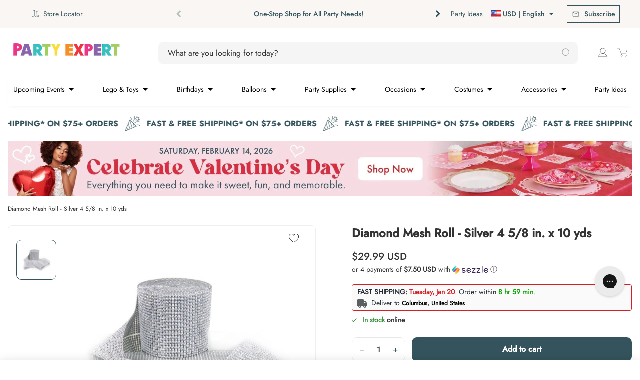

--- FILE ---
content_type: text/html; charset=utf-8
request_url: https://www.party-expert.com/en-us/products/diamond-mesh-roll-black-silver-4-5-8-in-x-10-yds?view=variants
body_size: 136
content:
{
  "has_only_default_variant": true,
  "options": [
    {
      "name": "Title",
      "position": 1,
      "values": ["Default Title"]
    }

  ],
  "id": 1728509739074,
  "title": "Diamond Mesh Roll - Black\/Silver 4 5\/8 in. x 10 yds",
  "handle": "diamond-mesh-roll-black-silver-4-5-8-in-x-10-yds",
  "vendor":"PORTOFINO INTERNATIONAL TRADING USA",
  "tags": ["available_online:In stock","birthday_types:Decorations","categories:Decorations","colors:Black","colors:Silver","Decorations","departments:Party Supplies","Diamond Mesh","Mesh","Other","PromoSiteWide","Solid Colors","solid_colors:black","solid_colors:silver"],
  "variants": [
    {
        "id": 14264070012994,
        "title": "Default Title",
        "option1": "Default Title",
        "option2": null,
        "option3": null,
        "sku": "1025159",
        "requires_shipping": true,
        "taxable": true,
        "featured_image": null,
        "available": true,
        "price": 2999,
        "grams": null,
        "compare_at_price": null,
        "inventory_management": "shopify",
        "inventory_policy": "deny",
        "inventory_quantity": 12,
        "store_inventory": {"14212956226":4,"14641987650":0,"14642020418":6,"14642053186":4,"14642085954":0,"14642118722":6,"14642151490":12,"14642184258":3,"14642217026":0,"14642249794":8,"19399245890":4,"19399639106":12,"68437311674":0,"75095408826":0},
        "position": null,
        "product_id": null,
        "selected": false,
        "created_at": null,
        "updated_at": null
      }

  ]
}


--- FILE ---
content_type: text/html; charset=utf-8
request_url: https://www.party-expert.com/en-us/products/diamond-mesh-roll-gold-4-5-8-in-x-10-yds?view=variants
body_size: 94
content:
{
  "has_only_default_variant": true,
  "options": [
    {
      "name": "Title",
      "position": 1,
      "values": ["Default Title"]
    }

  ],
  "id": 1728509673538,
  "title": "Diamond Mesh Roll - Gold",
  "handle": "diamond-mesh-roll-gold-4-5-8-in-x-10-yds",
  "vendor":"PORTOFINO INTERNATIONAL TRADING USA",
  "tags": ["available_online:In stock","birthday_types:Decorations","categories:Decorations","colors:Gold","Decorations","departments:Party Supplies","Diamond Mesh","Mesh","Other","PromoSiteWide","solid_colors:gold"],
  "variants": [
    {
        "id": 14264069881922,
        "title": "Default Title",
        "option1": "Default Title",
        "option2": null,
        "option3": null,
        "sku": "1025161",
        "requires_shipping": true,
        "taxable": true,
        "featured_image": null,
        "available": true,
        "price": 2999,
        "grams": null,
        "compare_at_price": null,
        "inventory_management": "shopify",
        "inventory_policy": "deny",
        "inventory_quantity": 6,
        "store_inventory": {"14212956226":3,"14641987650":0,"14642020418":2,"14642053186":3,"14642085954":0,"14642118722":5,"14642151490":0,"14642184258":3,"14642217026":0,"14642249794":0,"19399245890":4,"19399639106":6,"68437311674":0,"75095408826":0},
        "position": null,
        "product_id": null,
        "selected": false,
        "created_at": null,
        "updated_at": null
      }

  ]
}


--- FILE ---
content_type: text/html; charset=utf-8
request_url: https://www.party-expert.com/en-us/products/tulle-roll-silver-6-in-x-25-yds?view=variants
body_size: 88
content:
{
  "has_only_default_variant": true,
  "options": [
    {
      "name": "Title",
      "position": 1,
      "values": ["Default Title"]
    }

  ],
  "id": 1728505020482,
  "title": "Tulle Roll - Silver 6 in. x 25 yds",
  "handle": "tulle-roll-silver-6-in-x-25-yds",
  "vendor":"PORTOFINO INTERNATIONAL TRADING USA",
  "tags": ["birthday_types:Decorations","categories:Decorations","colors:Silver","Decorations","departments:Party Supplies","Mesh\/tulle","Other","PromoSiteWide","Roll","solid_colors:silver"],
  "variants": [
    {
        "id": 14264045469762,
        "title": "Default Title",
        "option1": "Default Title",
        "option2": null,
        "option3": null,
        "sku": "1026940",
        "requires_shipping": true,
        "taxable": true,
        "featured_image": null,
        "available": false,
        "price": 719,
        "grams": null,
        "compare_at_price": null,
        "inventory_management": "shopify",
        "inventory_policy": "deny",
        "inventory_quantity": 0,
        "store_inventory": {"14212956226":27,"14641987650":0,"14642020418":19,"14642053186":4,"14642085954":0,"14642118722":12,"14642151490":4,"14642184258":5,"14642217026":0,"14642249794":0,"19399245890":9,"19399639106":0,"68437311674":0,"75095408826":2},
        "position": null,
        "product_id": null,
        "selected": false,
        "created_at": null,
        "updated_at": null
      }

  ]
}


--- FILE ---
content_type: text/html; charset=utf-8
request_url: https://www.party-expert.com/en-us/products/tulle-roll-orange-6-in-x-25-yds?view=variants
body_size: -383
content:
{
  "has_only_default_variant": true,
  "options": [
    {
      "name": "Title",
      "position": 1,
      "values": ["Default Title"]
    }

  ],
  "id": 1728505282626,
  "title": "Tulle Roll - Orange 6 in. x 25 yds",
  "handle": "tulle-roll-orange-6-in-x-25-yds",
  "vendor":"PORTOFINO INTERNATIONAL TRADING USA",
  "tags": ["birthday_types:Decorations","categories:Decorations","colors:Orange","Decorations","departments:Party Supplies","Mesh\/tulle","Other","PromoSiteWide","Roll","solid_colors:bright orange"],
  "variants": [
    {
        "id": 14264046190658,
        "title": "Default Title",
        "option1": "Default Title",
        "option2": null,
        "option3": null,
        "sku": "1026935",
        "requires_shipping": true,
        "taxable": true,
        "featured_image": null,
        "available": false,
        "price": 716,
        "grams": null,
        "compare_at_price": null,
        "inventory_management": "shopify",
        "inventory_policy": "deny",
        "inventory_quantity": 0,
        "store_inventory": {"14212956226":0,"14641987650":0,"14642020418":2,"14642053186":2,"14642085954":0,"14642118722":0,"14642151490":0,"14642184258":0,"14642217026":0,"14642249794":0,"19399245890":0,"19399639106":0,"68437311674":0,"75095408826":0},
        "position": null,
        "product_id": null,
        "selected": false,
        "created_at": null,
        "updated_at": null
      }

  ]
}


--- FILE ---
content_type: text/html; charset=utf-8
request_url: https://www.party-expert.com/en-us/products/tulle-roll-gold-6-in-x-25-yds?view=variants
body_size: 90
content:
{
  "has_only_default_variant": true,
  "options": [
    {
      "name": "Title",
      "position": 1,
      "values": ["Default Title"]
    }

  ],
  "id": 1728505479234,
  "title": "Tulle Roll - Gold",
  "handle": "tulle-roll-gold-6-in-x-25-yds",
  "vendor":"PORTOFINO INTERNATIONAL TRADING USA",
  "tags": ["birthday_types:Decorations","categories:Decorations","colors:Gold","Decorations","departments:Party Supplies","Mesh\/tulle","Other","PromoSiteWide","Roll","solid_colors:gold"],
  "variants": [
    {
        "id": 14264046551106,
        "title": "Default Title",
        "option1": "Default Title",
        "option2": null,
        "option3": null,
        "sku": "1026931",
        "requires_shipping": true,
        "taxable": true,
        "featured_image": null,
        "available": false,
        "price": 719,
        "grams": null,
        "compare_at_price": null,
        "inventory_management": "shopify",
        "inventory_policy": "deny",
        "inventory_quantity": 0,
        "store_inventory": {"14212956226":4,"14641987650":0,"14642020418":5,"14642053186":4,"14642085954":0,"14642118722":5,"14642151490":1,"14642184258":7,"14642217026":2,"14642249794":0,"19399245890":7,"19399639106":0,"68437311674":0,"75095408826":0},
        "position": null,
        "product_id": null,
        "selected": false,
        "created_at": null,
        "updated_at": null
      }

  ]
}


--- FILE ---
content_type: text/html; charset=utf-8
request_url: https://www.party-expert.com/en-us/products/tulle-roll-black-6-5-in-x-25-yds?view=variants
body_size: 79
content:
{
  "has_only_default_variant": true,
  "options": [
    {
      "name": "Title",
      "position": 1,
      "values": ["Default Title"]
    }

  ],
  "id": 1728505610306,
  "title": "Tulle Roll - Black 6.5 in. x 25 yds",
  "handle": "tulle-roll-black-6-5-in-x-25-yds",
  "vendor":"PORTOFINO INTERNATIONAL TRADING USA",
  "tags": ["birthday_types:Decorations","categories:Decorations","colors:Black","Decorations","departments:Party Supplies","Mesh\/tulle","Other","PromoSiteWide","Roll","Solid Colors","solid_colors:black"],
  "variants": [
    {
        "id": 14264047042626,
        "title": "Default Title",
        "option1": "Default Title",
        "option2": null,
        "option3": null,
        "sku": "1026928",
        "requires_shipping": true,
        "taxable": true,
        "featured_image": null,
        "available": false,
        "price": 719,
        "grams": null,
        "compare_at_price": null,
        "inventory_management": "shopify",
        "inventory_policy": "deny",
        "inventory_quantity": 0,
        "store_inventory": {"14212956226":0,"14641987650":0,"14642020418":0,"14642053186":4,"14642085954":0,"14642118722":0,"14642151490":0,"14642184258":0,"14642217026":0,"14642249794":0,"19399245890":0,"19399639106":0,"68437311674":0},
        "position": null,
        "product_id": null,
        "selected": false,
        "created_at": null,
        "updated_at": null
      }

  ]
}


--- FILE ---
content_type: text/html; charset=utf-8
request_url: https://www.party-expert.com/en-us/products/tulle-roll-turquoise-6-in-x-25-yds?view=variants
body_size: -347
content:
{
  "has_only_default_variant": true,
  "options": [
    {
      "name": "Title",
      "position": 1,
      "values": ["Default Title"]
    }

  ],
  "id": 1728504987714,
  "title": "Tulle Roll - Turquoise 6 in. x 25 yds",
  "handle": "tulle-roll-turquoise-6-in-x-25-yds",
  "vendor":"PORTOFINO INTERNATIONAL TRADING USA",
  "tags": ["birthday_types:Decorations","Blue","categories:Decorations","colors:Blue","colors:Caribbean Blue","Decorations","departments:Party Supplies","Mesh\/tulle","Other","PromoSiteWide","Roll","Solid Colors","solid_colors:bleu","solid_colors:bright blue"],
  "variants": [
    {
        "id": 14264045404226,
        "title": "Default Title",
        "option1": "Default Title",
        "option2": null,
        "option3": null,
        "sku": "1026941",
        "requires_shipping": true,
        "taxable": true,
        "featured_image": null,
        "available": false,
        "price": 716,
        "grams": null,
        "compare_at_price": null,
        "inventory_management": "shopify",
        "inventory_policy": "deny",
        "inventory_quantity": 0,
        "store_inventory": {"14212956226":4,"14641987650":0,"14642020418":3,"14642053186":9,"14642085954":0,"14642118722":8,"14642151490":0,"14642184258":0,"14642217026":4,"14642249794":0,"19399245890":5,"19399639106":0,"68437311674":0,"75095408826":3},
        "position": null,
        "product_id": null,
        "selected": false,
        "created_at": null,
        "updated_at": null
      }

  ]
}


--- FILE ---
content_type: text/html; charset=utf-8
request_url: https://www.party-expert.com/en-us/products/mesh-roll-white-21-in-x-10-yds?view=variants
body_size: -388
content:
{
  "has_only_default_variant": true,
  "options": [
    {
      "name": "Title",
      "position": 1,
      "values": ["Default Title"]
    }

  ],
  "id": 1728509804610,
  "title": "Mesh Roll - White 21 in. x 10 yds",
  "handle": "mesh-roll-white-21-in-x-10-yds",
  "vendor":"PORTOFINO INTERNATIONAL TRADING USA",
  "tags": ["available_online:In stock","birthday_types:Decorations","Bright White","categories:Decorations","colors:White","Decorations","departments:Party Supplies","Mesh","Other","PromoSiteWide","Roll","solid_colors:white","White"],
  "variants": [
    {
        "id": 14264070111298,
        "title": "Default Title",
        "option1": "Default Title",
        "option2": null,
        "option3": null,
        "sku": "1025158",
        "requires_shipping": true,
        "taxable": true,
        "featured_image": null,
        "available": true,
        "price": 1319,
        "grams": null,
        "compare_at_price": null,
        "inventory_management": "shopify",
        "inventory_policy": "deny",
        "inventory_quantity": 3,
        "store_inventory": {"14212956226":3,"14641987650":0,"14642020418":1,"14642053186":2,"14642085954":0,"14642118722":5,"14642151490":10,"14642184258":2,"14642217026":11,"14642249794":0,"19399245890":5,"19399639106":3,"68437311674":0,"75095408826":2},
        "position": null,
        "product_id": null,
        "selected": false,
        "created_at": null,
        "updated_at": null
      }

  ]
}


--- FILE ---
content_type: text/html; charset=utf-8
request_url: https://www.party-expert.com/en-us/products/tulle-roll-red-6-in-x-25-yds?view=variants
body_size: -364
content:
{
  "has_only_default_variant": true,
  "options": [
    {
      "name": "Title",
      "position": 1,
      "values": ["Default Title"]
    }

  ],
  "id": 1728505086018,
  "title": "Tulle Roll - Red 6 in. x 25 yds",
  "handle": "tulle-roll-red-6-in-x-25-yds",
  "vendor":"PORTOFINO INTERNATIONAL TRADING USA",
  "tags": ["birthday_types:Decorations","categories:Decorations","colors:Red","Decorations","departments:Party Supplies","Mesh\/tulle","Other","PromoSiteWide","Red","Roll","Solid Colors","solid_colors:bright red"],
  "variants": [
    {
        "id": 14264045764674,
        "title": "Default Title",
        "option1": "Default Title",
        "option2": null,
        "option3": null,
        "sku": "1026939",
        "requires_shipping": true,
        "taxable": true,
        "featured_image": null,
        "available": false,
        "price": 719,
        "grams": null,
        "compare_at_price": null,
        "inventory_management": "shopify",
        "inventory_policy": "deny",
        "inventory_quantity": 0,
        "store_inventory": {"14212956226":0,"14641987650":0,"14642020418":0,"14642053186":5,"14642085954":0,"14642118722":0,"14642151490":0,"14642184258":1,"14642217026":0,"14642249794":4,"19399245890":12,"19399639106":0,"68437311674":0,"75095408826":2},
        "position": null,
        "product_id": null,
        "selected": false,
        "created_at": null,
        "updated_at": null
      }

  ]
}


--- FILE ---
content_type: text/html; charset=utf-8
request_url: https://www.party-expert.com/en-us/products/tulle-roll-white-6-in-x-25-yds?view=variants
body_size: -375
content:
{
  "has_only_default_variant": true,
  "options": [
    {
      "name": "Title",
      "position": 1,
      "values": ["Default Title"]
    }

  ],
  "id": 1728504922178,
  "title": "Tulle Roll - White 6 in. x 25 yds",
  "handle": "tulle-roll-white-6-in-x-25-yds",
  "vendor":"PORTOFINO INTERNATIONAL TRADING USA",
  "tags": ["birthday_types:Decorations","Bright White","categories:Decorations","colors:White","Decorations","departments:Party Supplies","Mesh\/tulle","Other","PromoSiteWide","Roll","solid_colors:white","White"],
  "variants": [
    {
        "id": 14264045305922,
        "title": "Default Title",
        "option1": "Default Title",
        "option2": null,
        "option3": null,
        "sku": "1026942",
        "requires_shipping": true,
        "taxable": true,
        "featured_image": null,
        "available": false,
        "price": 719,
        "grams": null,
        "compare_at_price": null,
        "inventory_management": "shopify",
        "inventory_policy": "deny",
        "inventory_quantity": 0,
        "store_inventory": {"14212956226":0,"14641987650":0,"14642020418":0,"14642053186":0,"14642085954":0,"14642118722":2,"14642151490":0,"14642184258":0,"14642217026":0,"14642249794":1,"19399245890":10,"19399639106":0,"68437311674":0,"75095408826":2},
        "position": null,
        "product_id": null,
        "selected": false,
        "created_at": null,
        "updated_at": null
      }

  ]
}


--- FILE ---
content_type: text/html; charset=utf-8
request_url: https://www.party-expert.com/en-us/products/tulle-roll-pink-6-in-x-25-yds?view=variants
body_size: 91
content:
{
  "has_only_default_variant": true,
  "options": [
    {
      "name": "Title",
      "position": 1,
      "values": ["Default Title"]
    }

  ],
  "id": 1728505249858,
  "title": "Tulle Roll - Pink 6 in. x 25 yds",
  "handle": "tulle-roll-pink-6-in-x-25-yds",
  "vendor":"PORTOFINO INTERNATIONAL TRADING USA",
  "tags": ["birthday_types:Decorations","categories:Decorations","colors:Pink","Decorations","departments:Party Supplies","Light Pink","Mesh\/tulle","Other","Pink","PromoSiteWide","Roll","solid_colors:light pink"],
  "variants": [
    {
        "id": 14264046092354,
        "title": "Default Title",
        "option1": "Default Title",
        "option2": null,
        "option3": null,
        "sku": "1026936",
        "requires_shipping": true,
        "taxable": true,
        "featured_image": null,
        "available": false,
        "price": 719,
        "grams": null,
        "compare_at_price": null,
        "inventory_management": "shopify",
        "inventory_policy": "deny",
        "inventory_quantity": 0,
        "store_inventory": {"14212956226":0,"14641987650":0,"14642020418":4,"14642053186":6,"14642085954":0,"14642118722":0,"14642151490":0,"14642184258":0,"14642217026":0,"14642249794":1,"19399245890":10,"19399639106":0,"68437311674":0,"75095408826":4},
        "position": null,
        "product_id": null,
        "selected": false,
        "created_at": null,
        "updated_at": null
      }

  ]
}


--- FILE ---
content_type: text/html; charset=utf-8
request_url: https://www.party-expert.com/en-us/products/tulle-roll-fuschia-6-in-x-25-yds?view=variants
body_size: -355
content:
{
  "has_only_default_variant": true,
  "options": [
    {
      "name": "Title",
      "position": 1,
      "values": ["Default Title"]
    }

  ],
  "id": 1728505512002,
  "title": "Tulle Roll - Fuchsia 6 in. x 25 yds",
  "handle": "tulle-roll-fuschia-6-in-x-25-yds",
  "vendor":"PORTOFINO INTERNATIONAL TRADING USA",
  "tags": ["birthday_types:Decorations","Bright Pink","categories:Decorations","colors:Pink","Decorations","departments:Party Supplies","Mesh\/tulle","Other","Pink","PromoSiteWide","Roll","Solid Colors","solid_colors:bright pink"],
  "variants": [
    {
        "id": 14264046649410,
        "title": "Default Title",
        "option1": "Default Title",
        "option2": null,
        "option3": null,
        "sku": "1026930",
        "requires_shipping": true,
        "taxable": true,
        "featured_image": null,
        "available": false,
        "price": 719,
        "grams": null,
        "compare_at_price": null,
        "inventory_management": "shopify",
        "inventory_policy": "deny",
        "inventory_quantity": 0,
        "store_inventory": {"14212956226":3,"14641987650":0,"14642020418":9,"14642053186":7,"14642085954":0,"14642118722":0,"14642151490":0,"14642184258":0,"14642217026":1,"14642249794":0,"19399245890":4,"19399639106":0,"68437311674":0,"75095408826":3},
        "position": null,
        "product_id": null,
        "selected": false,
        "created_at": null,
        "updated_at": null
      }

  ]
}


--- FILE ---
content_type: text/css
request_url: https://tags.srv.stackadapt.com/sa.css
body_size: -11
content:
:root {
    --sa-uid: '0-653267f6-9b44-575a-518a-57ddf8f6a09e';
}

--- FILE ---
content_type: text/css
request_url: https://www.party-expert.com/cdn/shop/t/1059/assets/SwiperModule.9f981ef0.asset.min.css
body_size: 5856
content:
@font-face{font-family:swiper-icons;src:url(data:application/font-woff;charset=utf-8;base64,\ [base64]//wADZ2x5ZgAAAywAAADMAAAD2MHtryVoZWFkAAABbAAAADAAAAA2E2+eoWhoZWEAAAGcAAAAHwAAACQC9gDzaG10eAAAAigAAAAZAAAArgJkABFsb2NhAAAC0AAAAFoAAABaFQAUGG1heHAAAAG8AAAAHwAAACAAcABAbmFtZQAAA/gAAAE5AAACXvFdBwlwb3N0AAAFNAAAAGIAAACE5s74hXjaY2BkYGAAYpf5Hu/j+W2+MnAzMYDAzaX6QjD6/4//Bxj5GA8AuRwMYGkAPywL13jaY2BkYGA88P8Agx4j+/8fQDYfA1AEBWgDAIB2BOoAeNpjYGRgYNBh4GdgYgABEMnIABJzYNADCQAACWgAsQB42mNgYfzCOIGBlYGB0YcxjYGBwR1Kf2WQZGhhYGBiYGVmgAFGBiQQkOaawtDAoMBQxXjg/wEGPcYDDA4wNUA2CCgwsAAAO4EL6gAAeNpj2M0gyAACqxgGNWBkZ2D4/wMA+xkDdgAAAHjaY2BgYGaAYBkGRgYQiAHyGMF8FgYHIM3DwMHABGQrMOgyWDLEM1T9/w8UBfEMgLzE////P/5//f/V/xv+r4eaAAeMbAxwIUYmIMHEgKYAYjUcsDAwsLKxc3BycfPw8jEQA/[base64]/uznmfPFBNODM2K7MTQ45YEAZqGP81AmGGcF3iPqOop0r1SPTaTbVkfUe4HXj97wYE+yNwWYxwWu4v1ugWHgo3S1XdZEVqWM7ET0cfnLGxWfkgR42o2PvWrDMBSFj/IHLaF0zKjRgdiVMwScNRAoWUoH78Y2icB/yIY09An6AH2Bdu/UB+yxopYshQiEvnvu0dURgDt8QeC8PDw7Fpji3fEA4z/PEJ6YOB5hKh4dj3EvXhxPqH/SKUY3rJ7srZ4FZnh1PMAtPhwP6fl2PMJMPDgeQ4rY8YT6Gzao0eAEA409DuggmTnFnOcSCiEiLMgxCiTI6Cq5DZUd3Qmp10vO0LaLTd2cjN4fOumlc7lUYbSQcZFkutRG7g6JKZKy0RmdLY680CDnEJ+UMkpFFe1RN7nxdVpXrC4aTtnaurOnYercZg2YVmLN/d/gczfEimrE/fs/bOuq29Zmn8tloORaXgZgGa78yO9/cnXm2BpaGvq25Dv9S4E9+5SIc9PqupJKhYFSSl47+Qcr1mYNAAAAeNptw0cKwkAAAMDZJA8Q7OUJvkLsPfZ6zFVERPy8qHh2YER+3i/BP83vIBLLySsoKimrqKqpa2hp6+jq6RsYGhmbmJqZSy0sraxtbO3sHRydnEMU4uR6yx7JJXveP7WrDycAAAAAAAH//wACeNpjYGRgYOABYhkgZgJCZgZNBkYGLQZtIJsFLMYAAAw3ALgAeNolizEKgDAQBCchRbC2sFER0YD6qVQiBCv/H9ezGI6Z5XBAw8CBK/m5iQQVauVbXLnOrMZv2oLdKFa8Pjuru2hJzGabmOSLzNMzvutpB3N42mNgZGBg4GKQYzBhYMxJLMlj4GBgAYow/P/PAJJhLM6sSoWKfWCAAwDAjgbRAAB42mNgYGBkAIIbCZo5IPrmUn0hGA0AO8EFTQAA);font-weight:400;font-style:normal}:root{--swiper-theme-color: #007aff}:host{position:relative;display:block;margin-left:auto;margin-right:auto;z-index:1}.swiper{margin-left:auto;margin-right:auto;position:relative;overflow:hidden;list-style:none;padding:0;z-index:1;display:block}.swiper-vertical>.swiper-wrapper{flex-direction:column}.swiper-wrapper{position:relative;width:100%;height:100%;z-index:1;display:flex;transition-property:transform;transition-timing-function:var(--swiper-wrapper-transition-timing-function, initial);box-sizing:content-box}.swiper-android .swiper-slide,.swiper-ios .swiper-slide,.swiper-wrapper{transform:translateZ(0)}.swiper-horizontal{touch-action:pan-y}.swiper-vertical{touch-action:pan-x}.swiper-slide{flex-shrink:0;width:100%;height:100%;position:relative;transition-property:transform;display:block}.swiper-slide-invisible-blank{visibility:hidden}.swiper-autoheight,.swiper-autoheight .swiper-slide{height:auto}.swiper-autoheight .swiper-wrapper{align-items:flex-start;transition-property:transform,height}.swiper-backface-hidden .swiper-slide{transform:translateZ(0);backface-visibility:hidden}.swiper-3d.swiper-css-mode .swiper-wrapper{perspective:1200px}.swiper-3d .swiper-wrapper{transform-style:preserve-3d}.swiper-3d{perspective:1200px}.swiper-3d .swiper-slide,.swiper-3d .swiper-cube-shadow{transform-style:preserve-3d}.swiper-css-mode>.swiper-wrapper{overflow:auto;scrollbar-width:none;-ms-overflow-style:none}.swiper-css-mode>.swiper-wrapper::-webkit-scrollbar{display:none}.swiper-css-mode>.swiper-wrapper>.swiper-slide{scroll-snap-align:start start}.swiper-css-mode.swiper-horizontal>.swiper-wrapper{scroll-snap-type:x mandatory}.swiper-css-mode.swiper-vertical>.swiper-wrapper{scroll-snap-type:y mandatory}.swiper-css-mode.swiper-free-mode>.swiper-wrapper{scroll-snap-type:none}.swiper-css-mode.swiper-free-mode>.swiper-wrapper>.swiper-slide{scroll-snap-align:none}.swiper-css-mode.swiper-centered>.swiper-wrapper:before{content:"";flex-shrink:0;order:9999}.swiper-css-mode.swiper-centered>.swiper-wrapper>.swiper-slide{scroll-snap-align:center center;scroll-snap-stop:always}.swiper-css-mode.swiper-centered.swiper-horizontal>.swiper-wrapper>.swiper-slide:first-child{margin-inline-start:var(--swiper-centered-offset-before)}.swiper-css-mode.swiper-centered.swiper-horizontal>.swiper-wrapper:before{height:100%;min-height:1px;width:var(--swiper-centered-offset-after)}.swiper-css-mode.swiper-centered.swiper-vertical>.swiper-wrapper>.swiper-slide:first-child{margin-block-start:var(--swiper-centered-offset-before)}.swiper-css-mode.swiper-centered.swiper-vertical>.swiper-wrapper:before{width:100%;min-width:1px;height:var(--swiper-centered-offset-after)}.swiper-3d .swiper-slide-shadow,.swiper-3d .swiper-slide-shadow-left,.swiper-3d .swiper-slide-shadow-right,.swiper-3d .swiper-slide-shadow-top,.swiper-3d .swiper-slide-shadow-bottom{position:absolute;left:0;top:0;width:100%;height:100%;pointer-events:none;z-index:10}.swiper-3d .swiper-slide-shadow{background:rgba(0,0,0,.15)}.swiper-3d .swiper-slide-shadow-left{background-image:linear-gradient(to left,rgba(0,0,0,.5),rgba(0,0,0,0))}.swiper-3d .swiper-slide-shadow-right{background-image:linear-gradient(to right,rgba(0,0,0,.5),rgba(0,0,0,0))}.swiper-3d .swiper-slide-shadow-top{background-image:linear-gradient(to top,rgba(0,0,0,.5),rgba(0,0,0,0))}.swiper-3d .swiper-slide-shadow-bottom{background-image:linear-gradient(to bottom,rgba(0,0,0,.5),rgba(0,0,0,0))}.swiper-lazy-preloader{width:42px;height:42px;position:absolute;left:50%;top:50%;margin-left:-21px;margin-top:-21px;z-index:10;transform-origin:50%;box-sizing:border-box;border:4px solid var(--swiper-preloader-color, var(--swiper-theme-color));border-radius:50%;border-top-color:transparent}.swiper:not(.swiper-watch-progress) .swiper-lazy-preloader,.swiper-watch-progress .swiper-slide-visible .swiper-lazy-preloader{animation:swiper-preloader-spin 1s infinite linear}.swiper-lazy-preloader-white{--swiper-preloader-color: #fff}.swiper-lazy-preloader-black{--swiper-preloader-color: #000}@keyframes swiper-preloader-spin{0%{transform:rotate(0)}to{transform:rotate(360deg)}}.swiper-virtual .swiper-slide{-webkit-backface-visibility:hidden;transform:translateZ(0)}.swiper-virtual.swiper-css-mode .swiper-wrapper:after{content:"";position:absolute;left:0;top:0;pointer-events:none}.swiper-virtual.swiper-css-mode.swiper-horizontal .swiper-wrapper:after{height:1px;width:var(--swiper-virtual-size)}.swiper-virtual.swiper-css-mode.swiper-vertical .swiper-wrapper:after{width:1px;height:var(--swiper-virtual-size)}:root{--swiper-navigation-size: 44px}.swiper-button-prev,.swiper-button-next{position:absolute;top:var(--swiper-navigation-top-offset, 50%);width:calc(var(--swiper-navigation-size) / 44 * 27);height:var(--swiper-navigation-size);margin-top:calc(0px - (var(--swiper-navigation-size) / 2));z-index:10;cursor:pointer;display:flex;align-items:center;justify-content:center;color:var(--swiper-navigation-color, var(--swiper-theme-color))}.swiper-button-prev.swiper-button-disabled,.swiper-button-next.swiper-button-disabled{opacity:.35;cursor:auto;pointer-events:none}.swiper-button-prev.swiper-button-hidden,.swiper-button-next.swiper-button-hidden{opacity:0;cursor:auto;pointer-events:none}.swiper-navigation-disabled .swiper-button-prev,.swiper-navigation-disabled .swiper-button-next{display:none!important}.swiper-button-prev svg,.swiper-button-next svg{width:100%;height:100%;object-fit:contain;transform-origin:center}.swiper-rtl .swiper-button-prev svg,.swiper-rtl .swiper-button-next svg{transform:rotate(180deg)}.swiper-button-prev,.swiper-rtl .swiper-button-next{left:var(--swiper-navigation-sides-offset, 10px);right:auto}.swiper-button-lock{display:none}.swiper-button-prev:after,.swiper-button-next:after{font-family:swiper-icons;font-size:var(--swiper-navigation-size);text-transform:none!important;letter-spacing:0;font-feature-settings:;font-variant:initial;line-height:1}.swiper-button-prev:after,.swiper-rtl .swiper-button-next:after{content:"prev"}.swiper-button-next,.swiper-rtl .swiper-button-prev{right:var(--swiper-navigation-sides-offset, 10px);left:auto}.swiper-button-next:after,.swiper-rtl .swiper-button-prev:after{content:"next"}.swiper-pagination{position:absolute;text-align:center;transition:.3s opacity;transform:translateZ(0);z-index:10}.swiper-pagination.swiper-pagination-hidden{opacity:0}.swiper-pagination-disabled>.swiper-pagination,.swiper-pagination.swiper-pagination-disabled{display:none!important}.swiper-pagination-fraction,.swiper-pagination-custom,.swiper-horizontal>.swiper-pagination-bullets,.swiper-pagination-bullets.swiper-pagination-horizontal{bottom:var(--swiper-pagination-bottom, 8px);top:var(--swiper-pagination-top, auto);left:0;width:100%}.swiper-pagination-bullets-dynamic{overflow:hidden;font-size:0}.swiper-pagination-bullets-dynamic .swiper-pagination-bullet{transform:scale(.33);position:relative}.swiper-pagination-bullets-dynamic .swiper-pagination-bullet-active,.swiper-pagination-bullets-dynamic .swiper-pagination-bullet-active-main{transform:scale(1)}.swiper-pagination-bullets-dynamic .swiper-pagination-bullet-active-prev{transform:scale(.66)}.swiper-pagination-bullets-dynamic .swiper-pagination-bullet-active-prev-prev{transform:scale(.33)}.swiper-pagination-bullets-dynamic .swiper-pagination-bullet-active-next{transform:scale(.66)}.swiper-pagination-bullets-dynamic .swiper-pagination-bullet-active-next-next{transform:scale(.33)}.swiper-pagination-bullet{width:var(--swiper-pagination-bullet-width, var(--swiper-pagination-bullet-size, 8px));height:var(--swiper-pagination-bullet-height, var(--swiper-pagination-bullet-size, 8px));display:inline-block;border-radius:var(--swiper-pagination-bullet-border-radius, 50%);background:var(--swiper-pagination-bullet-inactive-color, #000);opacity:var(--swiper-pagination-bullet-inactive-opacity, .2)}button.swiper-pagination-bullet{border:none;margin:0;padding:0;box-shadow:none;-webkit-appearance:none;-moz-appearance:none;appearance:none}.swiper-pagination-clickable .swiper-pagination-bullet{cursor:pointer}.swiper-pagination-bullet:only-child{display:none!important}.swiper-pagination-bullet-active{opacity:var(--swiper-pagination-bullet-opacity, 1);background:var(--swiper-pagination-color, var(--swiper-theme-color))}.swiper-vertical>.swiper-pagination-bullets,.swiper-pagination-vertical.swiper-pagination-bullets{right:var(--swiper-pagination-right, 8px);left:var(--swiper-pagination-left, auto);top:50%;transform:translate3d(0,-50%,0)}.swiper-vertical>.swiper-pagination-bullets .swiper-pagination-bullet,.swiper-pagination-vertical.swiper-pagination-bullets .swiper-pagination-bullet{margin:var(--swiper-pagination-bullet-vertical-gap, 6px) 0;display:block}.swiper-vertical>.swiper-pagination-bullets.swiper-pagination-bullets-dynamic,.swiper-pagination-vertical.swiper-pagination-bullets.swiper-pagination-bullets-dynamic{top:50%;transform:translateY(-50%);width:8px}.swiper-vertical>.swiper-pagination-bullets.swiper-pagination-bullets-dynamic .swiper-pagination-bullet,.swiper-pagination-vertical.swiper-pagination-bullets.swiper-pagination-bullets-dynamic .swiper-pagination-bullet{display:inline-block;transition:.2s transform,.2s top}.swiper-horizontal>.swiper-pagination-bullets .swiper-pagination-bullet,.swiper-pagination-horizontal.swiper-pagination-bullets .swiper-pagination-bullet{margin:0 var(--swiper-pagination-bullet-horizontal-gap, 4px)}.swiper-horizontal>.swiper-pagination-bullets.swiper-pagination-bullets-dynamic,.swiper-pagination-horizontal.swiper-pagination-bullets.swiper-pagination-bullets-dynamic{left:50%;transform:translate(-50%);white-space:nowrap}.swiper-horizontal>.swiper-pagination-bullets.swiper-pagination-bullets-dynamic .swiper-pagination-bullet,.swiper-pagination-horizontal.swiper-pagination-bullets.swiper-pagination-bullets-dynamic .swiper-pagination-bullet{transition:.2s transform,.2s left}.swiper-horizontal.swiper-rtl>.swiper-pagination-bullets-dynamic .swiper-pagination-bullet{transition:.2s transform,.2s right}.swiper-pagination-fraction{color:var(--swiper-pagination-fraction-color, inherit)}.swiper-pagination-progressbar{background:var(--swiper-pagination-progressbar-bg-color, rgba(0, 0, 0, .25));position:absolute}.swiper-pagination-progressbar .swiper-pagination-progressbar-fill{background:var(--swiper-pagination-color, var(--swiper-theme-color));position:absolute;left:0;top:0;width:100%;height:100%;transform:scale(0);transform-origin:left top}.swiper-rtl .swiper-pagination-progressbar .swiper-pagination-progressbar-fill{transform-origin:right top}.swiper-horizontal>.swiper-pagination-progressbar,.swiper-pagination-progressbar.swiper-pagination-horizontal,.swiper-vertical>.swiper-pagination-progressbar.swiper-pagination-progressbar-opposite,.swiper-pagination-progressbar.swiper-pagination-vertical.swiper-pagination-progressbar-opposite{width:100%;height:var(--swiper-pagination-progressbar-size, 4px);left:0;top:0}.swiper-vertical>.swiper-pagination-progressbar,.swiper-pagination-progressbar.swiper-pagination-vertical,.swiper-horizontal>.swiper-pagination-progressbar.swiper-pagination-progressbar-opposite,.swiper-pagination-progressbar.swiper-pagination-horizontal.swiper-pagination-progressbar-opposite{width:var(--swiper-pagination-progressbar-size, 4px);height:100%;left:0;top:0}.swiper-pagination-lock{display:none}.swiper-scrollbar{border-radius:var(--swiper-scrollbar-border-radius, 10px);position:relative;touch-action:none;background:var(--swiper-scrollbar-bg-color, rgba(0, 0, 0, .1))}.swiper-scrollbar-disabled>.swiper-scrollbar,.swiper-scrollbar.swiper-scrollbar-disabled{display:none!important}.swiper-horizontal>.swiper-scrollbar,.swiper-scrollbar.swiper-scrollbar-horizontal{position:absolute;left:var(--swiper-scrollbar-sides-offset, 1%);bottom:var(--swiper-scrollbar-bottom, 4px);top:var(--swiper-scrollbar-top, auto);z-index:50;height:var(--swiper-scrollbar-size, 4px);width:calc(100% - 2 * var(--swiper-scrollbar-sides-offset, 1%))}.swiper-vertical>.swiper-scrollbar,.swiper-scrollbar.swiper-scrollbar-vertical{position:absolute;left:var(--swiper-scrollbar-left, auto);right:var(--swiper-scrollbar-right, 4px);top:var(--swiper-scrollbar-sides-offset, 1%);z-index:50;width:var(--swiper-scrollbar-size, 4px);height:calc(100% - 2 * var(--swiper-scrollbar-sides-offset, 1%))}.swiper-scrollbar-drag{height:100%;width:100%;position:relative;background:var(--swiper-scrollbar-drag-bg-color, rgba(0, 0, 0, .5));border-radius:var(--swiper-scrollbar-border-radius, 10px);left:0;top:0}.swiper-scrollbar-cursor-drag{cursor:move}.swiper-scrollbar-lock{display:none}.swiper-zoom-container{width:100%;height:100%;display:flex;justify-content:center;align-items:center;text-align:center}.swiper-zoom-container>img,.swiper-zoom-container>svg,.swiper-zoom-container>canvas{max-width:100%;max-height:100%;object-fit:contain}.swiper-slide-zoomed{cursor:move;touch-action:none}.swiper .swiper-notification{position:absolute;left:0;top:0;pointer-events:none;opacity:0;z-index:-1000}.swiper-free-mode>.swiper-wrapper{transition-timing-function:ease-out;margin:0 auto}.swiper-grid>.swiper-wrapper{flex-wrap:wrap}.swiper-grid-column>.swiper-wrapper{flex-wrap:wrap;flex-direction:column}.swiper-fade.swiper-free-mode .swiper-slide{transition-timing-function:ease-out}.swiper-fade .swiper-slide{pointer-events:none;transition-property:opacity}.swiper-fade .swiper-slide .swiper-slide{pointer-events:none}.swiper-fade .swiper-slide-active,.swiper-fade .swiper-slide-active .swiper-slide-active{pointer-events:auto}.swiper-cube{overflow:visible}.swiper-cube .swiper-slide{pointer-events:none;backface-visibility:hidden;z-index:1;visibility:hidden;transform-origin:0 0;width:100%;height:100%}.swiper-cube .swiper-slide .swiper-slide{pointer-events:none}.swiper-cube.swiper-rtl .swiper-slide{transform-origin:100% 0}.swiper-cube .swiper-slide-active,.swiper-cube .swiper-slide-active .swiper-slide-active{pointer-events:auto}.swiper-cube .swiper-slide-active,.swiper-cube .swiper-slide-next,.swiper-cube .swiper-slide-prev{pointer-events:auto;visibility:visible}.swiper-cube .swiper-cube-shadow{position:absolute;left:0;bottom:0;width:100%;height:100%;opacity:.6;z-index:0}.swiper-cube .swiper-cube-shadow:before{content:"";background:#000;position:absolute;left:0;top:0;bottom:0;right:0;filter:blur(50px)}.swiper-cube .swiper-slide-next+.swiper-slide{pointer-events:auto;visibility:visible}.swiper-cube .swiper-slide-shadow-cube.swiper-slide-shadow-top,.swiper-cube .swiper-slide-shadow-cube.swiper-slide-shadow-bottom,.swiper-cube .swiper-slide-shadow-cube.swiper-slide-shadow-left,.swiper-cube .swiper-slide-shadow-cube.swiper-slide-shadow-right{z-index:0;backface-visibility:hidden}.swiper-flip{overflow:visible}.swiper-flip .swiper-slide{pointer-events:none;backface-visibility:hidden;z-index:1}.swiper-flip .swiper-slide .swiper-slide{pointer-events:none}.swiper-flip .swiper-slide-active,.swiper-flip .swiper-slide-active .swiper-slide-active{pointer-events:auto}.swiper-flip .swiper-slide-shadow-flip.swiper-slide-shadow-top,.swiper-flip .swiper-slide-shadow-flip.swiper-slide-shadow-bottom,.swiper-flip .swiper-slide-shadow-flip.swiper-slide-shadow-left,.swiper-flip .swiper-slide-shadow-flip.swiper-slide-shadow-right{z-index:0;backface-visibility:hidden}.swiper-creative .swiper-slide{backface-visibility:hidden;overflow:hidden;transition-property:transform,opacity,height}.swiper-cards{overflow:visible}.swiper-cards .swiper-slide{transform-origin:center bottom;backface-visibility:hidden;overflow:hidden}.button--icon:before{content:"";display:inline-block;width:1.25rem;height:1.25rem;margin:.125rem .375rem 0 .125rem;padding:10px;background-color:currentcolor;-webkit-mask-image:url("data:image/svg+xml;charset=UTF-8,%3csvg width='20' height='20' viewBox='0 0 20 20' fill='none' xmlns='http://www.w3.org/2000/svg'%3e%3cpath fill-rule='evenodd' clip-rule='evenodd' d='M20 10C20 4.475 15.525 5.86825e-07 10 1.31134e-06C4.475 2.03586e-06 6.30887e-06 4.475 7.03339e-06 10C7.7579e-06 15.525 4.47501 20 10 20C15.525 20 20 15.525 20 10ZM9 2.06223C5.05991 2.55609 2.00001 5.92859 2.00001 10C2.00001 14.41 5.59001 18 10 18C14.41 18 18 14.41 18 10C18 5.92858 14.9401 2.55609 11 2.06223L11 11.9892C11.1481 11.9036 11.2875 11.7975 11.4142 11.6708L13.8775 9.2075C14.2682 8.81676 14.9018 8.81676 15.2925 9.2075C15.6832 9.59824 15.6832 10.2318 15.2925 10.6225L11.4142 14.5008C10.6332 15.2818 9.36684 15.2818 8.58579 14.5008L4.70751 10.6225C4.31677 10.2318 4.31677 9.59824 4.70751 9.2075C5.09825 8.81676 5.73177 8.81676 6.12251 9.2075L8.58579 11.6708C8.71248 11.7975 8.85193 11.9036 9 11.9892L9 2.06223Z' fill='%23000000'/%3e%3c/svg%3e");mask-image:url("data:image/svg+xml;charset=UTF-8,%3csvg width='20' height='20' viewBox='0 0 20 20' fill='none' xmlns='http://www.w3.org/2000/svg'%3e%3cpath fill-rule='evenodd' clip-rule='evenodd' d='M20 10C20 4.475 15.525 5.86825e-07 10 1.31134e-06C4.475 2.03586e-06 6.30887e-06 4.475 7.03339e-06 10C7.7579e-06 15.525 4.47501 20 10 20C15.525 20 20 15.525 20 10ZM9 2.06223C5.05991 2.55609 2.00001 5.92859 2.00001 10C2.00001 14.41 5.59001 18 10 18C14.41 18 18 14.41 18 10C18 5.92858 14.9401 2.55609 11 2.06223L11 11.9892C11.1481 11.9036 11.2875 11.7975 11.4142 11.6708L13.8775 9.2075C14.2682 8.81676 14.9018 8.81676 15.2925 9.2075C15.6832 9.59824 15.6832 10.2318 15.2925 10.6225L11.4142 14.5008C10.6332 15.2818 9.36684 15.2818 8.58579 14.5008L4.70751 10.6225C4.31677 10.2318 4.31677 9.59824 4.70751 9.2075C5.09825 8.81676 5.73177 8.81676 6.12251 9.2075L8.58579 11.6708C8.71248 11.7975 8.85193 11.9036 9 11.9892L9 2.06223Z' fill='%23000000'/%3e%3c/svg%3e")}.button--icon-right:after{content:"";display:inline-block;width:.9375rem;height:.9375rem;margin:.5rem 0 0 .25rem;margin-bottom:-.25rem!important;padding:10px;background:url("data:image/svg+xml,%3Csvg width='16' height='16' viewBox='0 0 16 16' fill='none' xmlns='http://www.w3.org/2000/svg'%3E%3Cpath d='M8 0L6.59 1.41L12.17 7H0V9H12.17L6.59 14.59L8 16L16 8L8 0Z' fill='%237150C3'/%3E%3C/svg%3E") no-repeat;background-position:center}.text--primary{color:#333}.text--compliant{color:#ea102a}.text--brand{color:var(--color-primary-default-bg)}.text--grey-text{color:#333}.text--black{color:#000}.text--white{color:#fff}.bg--primary{background-color:#e7e7e7}.bg--grey-light{background-color:#f2f2f2}.bg--white{background-color:#fff}@keyframes fadeinout{0%{opacity:1}to{opacity:.5}}@keyframes button-icon-bounce-up{0%,50%,to{transform:translateY(0)}25%{transform:translateY(-.25rem)}}@keyframes button-icon-bounce-down{0%,50%,to{transform:translateY(0)}25%{transform:translateY(.25rem)}}@keyframes button-icon-bounce-right{0%,50%,to{transform:translate(0)}25%{transform:translate(.25rem)}}@keyframes button-icon-bounce-left{0%,50%,to{transform:translate(0)}25%{transform:translate(-.25rem)}}@keyframes button-icon-growth{0%,50%,to{transform:scale(1)}25%{transform:scale(1.1)}}.button{font-family:Jost Medium,sans-serif;width:fit-content;padding:1rem;display:inline-flex;align-items:center;justify-content:center;font-size:1rem;line-height:1.5;font-weight:700;-webkit-text-decoration:none;text-decoration:none;transition:border-color .2s,background-color .2s,color .2s,transform .3s;border-radius:10px}.button:hover{cursor:pointer}.button:focus{outline:none}.button:disabled{cursor:not-allowed}.button-no-font{font-family:Jost Medium,sans-serif;width:fit-content;padding:1rem;display:inline-flex;align-items:center;justify-content:center;-webkit-text-decoration:none;text-decoration:none;transition:border-color .2s,background-color .2s,color .2s,transform .3s;border-radius:10px}.button-no-font:hover{cursor:pointer}.button-no-font:focus{outline:none}.button-no-font:disabled{cursor:not-allowed}.button--primary{background-color:var(--color-primary-default-bg);border:3px solid var(--color-primary-default-bg);color:var(--color-primary-default-text)}.button--primary:hover,.button--primary.hover,.button--primary:focus{border:3px solid var(--color-primary-hover-bg);color:var(--color-primary-default-text)!important;background-color:var(--color-primary-hover-bg)}.button--primary:disabled,.button--primary.disabled{border:3px solid var(--color-primary-disabled-bg);background-color:var(--color-primary-disabled-bg);color:var(--color-primary-disabled-text)}.button--secondary{background-color:#fff;border:3px solid var(--color-secondary-default-border);color:var(--color-secondary-default-text)}.button--secondary:hover,.button--secondary.hover,.button--secondary:focus{border:3px solid var(--color-secondary-hover-border);color:var(--color-secondary-hover-text)}.button--secondary:disabled,.button--secondary.disabled{border:3px solid var(--color-secondary-disabled-border);color:var(--color-secondary-disabled-text);cursor:not-allowed}.button--tertiary{padding:0;border:0;color:var(--color-tertiary);-webkit-text-decoration:var(--decoration-tertiary);text-decoration:var(--decoration-tertiary);background-color:transparent}.button--tertiary:hover,.button--tertiary.hover,.button--tertiary:focus{color:var(--color-tertiary-hover)}.button--tertiary:disabled,.button--tertiary.disabled{color:var(--color-tertiary-disabled)}.button--quaternary{background-color:var(--color-primary-default-bg-darker);border:2px solid var(--color-primary-default-bg-darker);color:var(--color-primary-default-text)}.button--quaternary:hover,.button--quaternary.hover,.button--quaternary:focus{border:2px solid var(--color-primary-hover-bg-lighter);color:var(--color-primary-default-text)!important;background-color:var(--color-primary-hover-bg-lighter)}.button--quaternary:disabled,.button--quaternary.disabled{border:2px solid var(--color-primary-disabled-bg);background-color:var(--color-primary-disabled-bg);color:var(--color-primary-disabled-text)}.button--quinary{background-color:#fff;border:2px solid var(--color-primary-default-bg-darker);color:var(--color-primary-default-bg-darker)}.button--quinary:hover,.button--quinary.hover,.button--quinary:focus{background-color:#f5f5f5}.button--quinary:disabled,.button--quinary.disabled{cursor:not-allowed}.button--icon{align-items:flex-start}.button--icon:before{content:"";display:inline-block;width:1.25rem;height:1.25rem;margin:.125rem .375rem 0 .125rem;padding:10px;background-color:currentcolor;-webkit-mask-image:url("data:image/svg+xml;charset=UTF-8,%3csvg width='20' height='20' viewBox='0 0 20 20' fill='none' xmlns='http://www.w3.org/2000/svg'%3e%3cpath fill-rule='evenodd' clip-rule='evenodd' d='M20 10C20 4.475 15.525 5.86825e-07 10 1.31134e-06C4.475 2.03586e-06 6.30887e-06 4.475 7.03339e-06 10C7.7579e-06 15.525 4.47501 20 10 20C15.525 20 20 15.525 20 10ZM9 2.06223C5.05991 2.55609 2.00001 5.92859 2.00001 10C2.00001 14.41 5.59001 18 10 18C14.41 18 18 14.41 18 10C18 5.92858 14.9401 2.55609 11 2.06223L11 11.9892C11.1481 11.9036 11.2875 11.7975 11.4142 11.6708L13.8775 9.2075C14.2682 8.81676 14.9018 8.81676 15.2925 9.2075C15.6832 9.59824 15.6832 10.2318 15.2925 10.6225L11.4142 14.5008C10.6332 15.2818 9.36684 15.2818 8.58579 14.5008L4.70751 10.6225C4.31677 10.2318 4.31677 9.59824 4.70751 9.2075C5.09825 8.81676 5.73177 8.81676 6.12251 9.2075L8.58579 11.6708C8.71248 11.7975 8.85193 11.9036 9 11.9892L9 2.06223Z' fill='%23000000'/%3e%3c/svg%3e");mask-image:url("data:image/svg+xml;charset=UTF-8,%3csvg width='20' height='20' viewBox='0 0 20 20' fill='none' xmlns='http://www.w3.org/2000/svg'%3e%3cpath fill-rule='evenodd' clip-rule='evenodd' d='M20 10C20 4.475 15.525 5.86825e-07 10 1.31134e-06C4.475 2.03586e-06 6.30887e-06 4.475 7.03339e-06 10C7.7579e-06 15.525 4.47501 20 10 20C15.525 20 20 15.525 20 10ZM9 2.06223C5.05991 2.55609 2.00001 5.92859 2.00001 10C2.00001 14.41 5.59001 18 10 18C14.41 18 18 14.41 18 10C18 5.92858 14.9401 2.55609 11 2.06223L11 11.9892C11.1481 11.9036 11.2875 11.7975 11.4142 11.6708L13.8775 9.2075C14.2682 8.81676 14.9018 8.81676 15.2925 9.2075C15.6832 9.59824 15.6832 10.2318 15.2925 10.6225L11.4142 14.5008C10.6332 15.2818 9.36684 15.2818 8.58579 14.5008L4.70751 10.6225C4.31677 10.2318 4.31677 9.59824 4.70751 9.2075C5.09825 8.81676 5.73177 8.81676 6.12251 9.2075L8.58579 11.6708C8.71248 11.7975 8.85193 11.9036 9 11.9892L9 2.06223Z' fill='%23000000'/%3e%3c/svg%3e")}.button--icon:hover:before{animation:button-icon-bounce-down .75s ease-out}.button--icon-right{margin:0;font-family:Jost Medium,sans-serif;color:var(--color-primary-default-bg)}.button--icon-right:after{content:"";display:inline-block;width:.9375rem;height:.9375rem;margin:.5rem 0 0 .25rem;margin-bottom:-.25rem!important;padding:10px;background:url("data:image/svg+xml,%3Csvg width='16' height='16' viewBox='0 0 16 16' fill='none' xmlns='http://www.w3.org/2000/svg'%3E%3Cpath d='M8 0L6.59 1.41L12.17 7H0V9H12.17L6.59 14.59L8 16L16 8L8 0Z' fill='%237150C3'/%3E%3C/svg%3E") no-repeat;background-position:center}.button--icon-right:hover:after{animation:button-icon-bounce-up .75s ease-out}.button--icon-right:disabled,.button--icon-right.disabled{color:var(--color-link-disabled);cursor:not-allowed}.button--icon-right:disabled:after,.button--icon-right.disabled:after{display:none}.button--medium{padding:.6875rem .9375rem}.button--full{width:100%;max-width:none}.button--small{padding:.4375rem .9375rem}.button--wide{padding:.4375rem .9375rem;width:100%}.button--unstyled{background:none;border:none;height:auto;padding:0;width:auto}.button--unstyled-no-size{background:none;border:none;padding:0}.checkbox{position:relative;display:inline-block;width:1rem;height:1rem;margin-right:.5rem}.checkbox:before{content:"";display:block;width:100%;height:100%;border:solid 1px #000000;background-color:transparent;color:#fff}.checkbox.is-checked:before{background-color:#000}.checkbox.is-checked:after{content:"";position:absolute;top:50%;left:50%;width:.25rem;height:.625rem;border:solid #ffffff;border-width:0 2px 2px 0;color:#fff;transform:translate(-50%,-50%) rotate(45deg)}.link{color:var(--color-link-default);display:inline-flex;align-items:center;justify-content:center;font-size:1rem;line-height:1.5;font-weight:400;-webkit-text-decoration:var(--decoration-link);text-decoration:var(--decoration-link);transition:color .2s,transform .3s}.link.hover,.link:hover{cursor:pointer;color:var(--color-link-hover)}.link:disabled,.link.disabled{color:var(--color-link-disabled);cursor:not-allowed}.link:focus{outline:none}.link--small{font-size:.875rem;line-height:1.7142857143;font-weight:400}.swiper{position:relative}.swiper-wrapper{width:100%;max-width:100%;max-height:100vh;min-height:0;min-width:0}.swiper-button{background:none;border:none;padding:0}.swiper-button:not(.swiper-button-disabled){-webkit-user-select:none;user-select:none;cursor:pointer}.swiper-button:after{display:none}.swiper-button:disabled{opacity:.6}.swiper-button:disabled:before{background-color:#666}.swiper-button-prev:before{content:"";display:inline-block;width:1rem;height:1rem;background-color:currentcolor;-webkit-mask-image:url("data:image/svg+xml,%0A%3Csvg width='16' height='16' viewBox='0 0 16 16' fill='none' xmlns='http://www.w3.org/2000/svg'%3E%3Cpath d='M16 7H3.83L9.42 1.41L8 0L0 8L8 16L9.41 14.59L3.83 9H16V7Z' fill='%23666666'/%3E%3C/svg%3E%0A");mask-image:url("data:image/svg+xml,%0A%3Csvg width='16' height='16' viewBox='0 0 16 16' fill='none' xmlns='http://www.w3.org/2000/svg'%3E%3Cpath d='M16 7H3.83L9.42 1.41L8 0L0 8L8 16L9.41 14.59L3.83 9H16V7Z' fill='%23666666'/%3E%3C/svg%3E%0A");-webkit-mask-repeat:no-repeat;mask-repeat:no-repeat;-webkit-mask-size:100%;mask-size:100%}.swiper-button-next:before{content:"";display:inline-block;width:1rem;height:1rem;background-color:currentcolor;-webkit-mask-image:url("data:image/svg+xml,%3Csvg width='16' height='16' viewBox='0 0 16 16' fill='none' xmlns='http://www.w3.org/2000/svg'%3E%3Cpath d='M8 0L6.59 1.41L12.17 7H0V9H12.17L6.59 14.59L8 16L16 8L8 0Z' fill='%237150C3'/%3E%3C/svg%3E");mask-image:url("data:image/svg+xml,%3Csvg width='16' height='16' viewBox='0 0 16 16' fill='none' xmlns='http://www.w3.org/2000/svg'%3E%3Cpath d='M8 0L6.59 1.41L12.17 7H0V9H12.17L6.59 14.59L8 16L16 8L8 0Z' fill='%237150C3'/%3E%3C/svg%3E");-webkit-mask-repeat:no-repeat;mask-repeat:no-repeat;-webkit-mask-size:100%;mask-size:100%}.swiper-scrollbar.swiper-scrollbar-horizontal,.swiper-scrollbar.swiper-scrollbar-vertical{z-index:3}.swiper-scrollbar.swiper-scrollbar-horizontal{top:calc(100% + 8px);bottom:auto}.swiper-play-pause-buttons{position:absolute;bottom:1.25rem;right:1.25rem;z-index:10}.swiper-button-play,.swiper-button-pause{padding:0;border:none;background:none;cursor:pointer;transition:transform .3s ease;color:inherit}.swiper-button-play:hover,.swiper-button-play:focus,.swiper-button-pause:hover,.swiper-button-pause:focus{transform:scale(1.1)}.swiper-button-play:before{content:"";display:inline-block;width:2rem;height:2rem;background-color:currentcolor;-webkit-mask-image:url("data:image/svg+xml,%3Csvg version='1.1' xmlns='http://www.w3.org/2000/svg' width='512' height='512' viewBox='0 0 512 512'%3E%3Ctitle%3E%3C/title%3E%3Cg id='icomoon-ignore'%3E%3C/g%3E%3Cpath d='M256 0c-141.385 0-256 114.615-256 256s114.615 256 256 256 256-114.615 256-256-114.615-256-256-256zM256 464c-114.875 0-208-93.125-208-208s93.125-208 208-208 208 93.125 208 208-93.125 208-208 208zM192 144l192 112-192 112z'%3E%3C/path%3E%3C/svg%3E%0A");mask-image:url("data:image/svg+xml,%3Csvg version='1.1' xmlns='http://www.w3.org/2000/svg' width='512' height='512' viewBox='0 0 512 512'%3E%3Ctitle%3E%3C/title%3E%3Cg id='icomoon-ignore'%3E%3C/g%3E%3Cpath d='M256 0c-141.385 0-256 114.615-256 256s114.615 256 256 256 256-114.615 256-256-114.615-256-256-256zM256 464c-114.875 0-208-93.125-208-208s93.125-208 208-208 208 93.125 208 208-93.125 208-208 208zM192 144l192 112-192 112z'%3E%3C/path%3E%3C/svg%3E%0A");-webkit-mask-repeat:no-repeat;mask-repeat:no-repeat;-webkit-mask-size:100%;mask-size:100%}.swiper-button-pause:before{content:"";display:inline-block;width:2rem;height:2rem;background-color:currentcolor;-webkit-mask-image:url("data:image/svg+xml,%3Csvg version='1.1' xmlns='http://www.w3.org/2000/svg' width='512' height='512' viewBox='0 0 512 512'%3E%3Ctitle%3E%3C/title%3E%3Cg id='icomoon-ignore'%3E%3C/g%3E%3Cpath d='M256 0c-141.385 0-256 114.615-256 256s114.615 256 256 256 256-114.615 256-256-114.615-256-256-256zM256 464c-114.875 0-208-93.125-208-208s93.125-208 208-208 208 93.125 208 208-93.125 208-208 208zM160 160h64v192h-64zM288 160h64v192h-64z'%3E%3C/path%3E%3C/svg%3E%0A");mask-image:url("data:image/svg+xml,%3Csvg version='1.1' xmlns='http://www.w3.org/2000/svg' width='512' height='512' viewBox='0 0 512 512'%3E%3Ctitle%3E%3C/title%3E%3Cg id='icomoon-ignore'%3E%3C/g%3E%3Cpath d='M256 0c-141.385 0-256 114.615-256 256s114.615 256 256 256 256-114.615 256-256-114.615-256-256-256zM256 464c-114.875 0-208-93.125-208-208s93.125-208 208-208 208 93.125 208 208-93.125 208-208 208zM160 160h64v192h-64zM288 160h64v192h-64z'%3E%3C/path%3E%3C/svg%3E%0A");-webkit-mask-repeat:no-repeat;mask-repeat:no-repeat;-webkit-mask-size:100%;mask-size:100%}


--- FILE ---
content_type: text/css
request_url: https://www.party-expert.com/cdn/shop/t/1059/assets/BackInStock.8a1bac6f.asset.min.css
body_size: 965
content:
.text--primary[data-v-ec97d39f]{color:#333}.text--compliant[data-v-ec97d39f]{color:#ea102a}.text--brand[data-v-ec97d39f]{color:var(--color-primary-default-bg)}.text--grey-text[data-v-ec97d39f]{color:#333}.text--black[data-v-ec97d39f]{color:#000}.text--white[data-v-ec97d39f]{color:#fff}.bg--primary[data-v-ec97d39f]{background-color:#e7e7e7}.bg--grey-light[data-v-ec97d39f]{background-color:#f2f2f2}.bg--white[data-v-ec97d39f]{background-color:#fff}@keyframes fadeinout-ec97d39f{0%{opacity:1}to{opacity:.5}}@keyframes button-icon-bounce-up-ec97d39f{0%,50%,to{transform:translateY(0)}25%{transform:translateY(-.25rem)}}@keyframes button-icon-bounce-down-ec97d39f{0%,50%,to{transform:translateY(0)}25%{transform:translateY(.25rem)}}@keyframes button-icon-bounce-right-ec97d39f{0%,50%,to{transform:translate(0)}25%{transform:translate(.25rem)}}@keyframes button-icon-bounce-left-ec97d39f{0%,50%,to{transform:translate(0)}25%{transform:translate(-.25rem)}}@keyframes button-icon-growth-ec97d39f{0%,50%,to{transform:scale(1)}25%{transform:scale(1.1)}}.button[data-v-ec97d39f]{font-family:Jost Medium,sans-serif;width:fit-content;padding:1rem;display:inline-flex;align-items:center;justify-content:center;font-size:1rem;line-height:1.5;font-weight:700;-webkit-text-decoration:none;text-decoration:none;transition:border-color .2s,background-color .2s,color .2s,transform .3s;border-radius:10px}.button[data-v-ec97d39f]:hover{cursor:pointer}.button[data-v-ec97d39f]:focus{outline:none}.button[data-v-ec97d39f]:disabled{cursor:not-allowed}.button-no-font[data-v-ec97d39f]{font-family:Jost Medium,sans-serif;width:fit-content;padding:1rem;display:inline-flex;align-items:center;justify-content:center;-webkit-text-decoration:none;text-decoration:none;transition:border-color .2s,background-color .2s,color .2s,transform .3s;border-radius:10px}.button-no-font[data-v-ec97d39f]:hover{cursor:pointer}.button-no-font[data-v-ec97d39f]:focus{outline:none}.button-no-font[data-v-ec97d39f]:disabled{cursor:not-allowed}.button--primary[data-v-ec97d39f]{background-color:var(--color-primary-default-bg);border:3px solid var(--color-primary-default-bg);color:var(--color-primary-default-text)}.button--primary[data-v-ec97d39f]:hover,.button--primary.hover[data-v-ec97d39f],.button--primary[data-v-ec97d39f]:focus{border:3px solid var(--color-primary-hover-bg);color:var(--color-primary-default-text)!important;background-color:var(--color-primary-hover-bg)}.button--primary[data-v-ec97d39f]:disabled,.button--primary.disabled[data-v-ec97d39f]{border:3px solid var(--color-primary-disabled-bg);background-color:var(--color-primary-disabled-bg);color:var(--color-primary-disabled-text)}.button--secondary[data-v-ec97d39f]{background-color:#fff;border:3px solid var(--color-secondary-default-border);color:var(--color-secondary-default-text)}.button--secondary[data-v-ec97d39f]:hover,.button--secondary.hover[data-v-ec97d39f],.button--secondary[data-v-ec97d39f]:focus{border:3px solid var(--color-secondary-hover-border);color:var(--color-secondary-hover-text)}.button--secondary[data-v-ec97d39f]:disabled,.button--secondary.disabled[data-v-ec97d39f]{border:3px solid var(--color-secondary-disabled-border);color:var(--color-secondary-disabled-text);cursor:not-allowed}.button--tertiary[data-v-ec97d39f]{padding:0;border:0;color:var(--color-tertiary);-webkit-text-decoration:var(--decoration-tertiary);text-decoration:var(--decoration-tertiary);background-color:transparent}.button--tertiary[data-v-ec97d39f]:hover,.button--tertiary.hover[data-v-ec97d39f],.button--tertiary[data-v-ec97d39f]:focus{color:var(--color-tertiary-hover)}.button--tertiary[data-v-ec97d39f]:disabled,.button--tertiary.disabled[data-v-ec97d39f]{color:var(--color-tertiary-disabled)}.button--quaternary[data-v-ec97d39f]{background-color:var(--color-primary-default-bg-darker);border:2px solid var(--color-primary-default-bg-darker);color:var(--color-primary-default-text)}.button--quaternary[data-v-ec97d39f]:hover,.button--quaternary.hover[data-v-ec97d39f],.button--quaternary[data-v-ec97d39f]:focus{border:2px solid var(--color-primary-hover-bg-lighter);color:var(--color-primary-default-text)!important;background-color:var(--color-primary-hover-bg-lighter)}.button--quaternary[data-v-ec97d39f]:disabled,.button--quaternary.disabled[data-v-ec97d39f]{border:2px solid var(--color-primary-disabled-bg);background-color:var(--color-primary-disabled-bg);color:var(--color-primary-disabled-text)}.button--quinary[data-v-ec97d39f]{background-color:#fff;border:2px solid var(--color-primary-default-bg-darker);color:var(--color-primary-default-bg-darker)}.button--quinary[data-v-ec97d39f]:hover,.button--quinary.hover[data-v-ec97d39f],.button--quinary[data-v-ec97d39f]:focus{background-color:#f5f5f5}.button--quinary[data-v-ec97d39f]:disabled,.button--quinary.disabled[data-v-ec97d39f]{cursor:not-allowed}.button--icon[data-v-ec97d39f]{align-items:flex-start}.button--icon[data-v-ec97d39f]:before{content:"";display:inline-block;width:1.25rem;height:1.25rem;margin:.125rem .375rem 0 .125rem;padding:10px;background-color:currentcolor;-webkit-mask-image:url("data:image/svg+xml;charset=UTF-8,%3csvg width='20' height='20' viewBox='0 0 20 20' fill='none' xmlns='http://www.w3.org/2000/svg'%3e%3cpath fill-rule='evenodd' clip-rule='evenodd' d='M20 10C20 4.475 15.525 5.86825e-07 10 1.31134e-06C4.475 2.03586e-06 6.30887e-06 4.475 7.03339e-06 10C7.7579e-06 15.525 4.47501 20 10 20C15.525 20 20 15.525 20 10ZM9 2.06223C5.05991 2.55609 2.00001 5.92859 2.00001 10C2.00001 14.41 5.59001 18 10 18C14.41 18 18 14.41 18 10C18 5.92858 14.9401 2.55609 11 2.06223L11 11.9892C11.1481 11.9036 11.2875 11.7975 11.4142 11.6708L13.8775 9.2075C14.2682 8.81676 14.9018 8.81676 15.2925 9.2075C15.6832 9.59824 15.6832 10.2318 15.2925 10.6225L11.4142 14.5008C10.6332 15.2818 9.36684 15.2818 8.58579 14.5008L4.70751 10.6225C4.31677 10.2318 4.31677 9.59824 4.70751 9.2075C5.09825 8.81676 5.73177 8.81676 6.12251 9.2075L8.58579 11.6708C8.71248 11.7975 8.85193 11.9036 9 11.9892L9 2.06223Z' fill='%23000000'/%3e%3c/svg%3e");mask-image:url("data:image/svg+xml;charset=UTF-8,%3csvg width='20' height='20' viewBox='0 0 20 20' fill='none' xmlns='http://www.w3.org/2000/svg'%3e%3cpath fill-rule='evenodd' clip-rule='evenodd' d='M20 10C20 4.475 15.525 5.86825e-07 10 1.31134e-06C4.475 2.03586e-06 6.30887e-06 4.475 7.03339e-06 10C7.7579e-06 15.525 4.47501 20 10 20C15.525 20 20 15.525 20 10ZM9 2.06223C5.05991 2.55609 2.00001 5.92859 2.00001 10C2.00001 14.41 5.59001 18 10 18C14.41 18 18 14.41 18 10C18 5.92858 14.9401 2.55609 11 2.06223L11 11.9892C11.1481 11.9036 11.2875 11.7975 11.4142 11.6708L13.8775 9.2075C14.2682 8.81676 14.9018 8.81676 15.2925 9.2075C15.6832 9.59824 15.6832 10.2318 15.2925 10.6225L11.4142 14.5008C10.6332 15.2818 9.36684 15.2818 8.58579 14.5008L4.70751 10.6225C4.31677 10.2318 4.31677 9.59824 4.70751 9.2075C5.09825 8.81676 5.73177 8.81676 6.12251 9.2075L8.58579 11.6708C8.71248 11.7975 8.85193 11.9036 9 11.9892L9 2.06223Z' fill='%23000000'/%3e%3c/svg%3e")}.button--icon[data-v-ec97d39f]:hover:before{animation:button-icon-bounce-down-ec97d39f .75s ease-out}.button--icon-right[data-v-ec97d39f]{margin:0;font-family:Jost Medium,sans-serif;color:var(--color-primary-default-bg)}.button--icon-right[data-v-ec97d39f]:after{content:"";display:inline-block;width:.9375rem;height:.9375rem;margin:.5rem 0 0 .25rem;margin-bottom:-.25rem!important;padding:10px;background:url("data:image/svg+xml,%3Csvg width='16' height='16' viewBox='0 0 16 16' fill='none' xmlns='http://www.w3.org/2000/svg'%3E%3Cpath d='M8 0L6.59 1.41L12.17 7H0V9H12.17L6.59 14.59L8 16L16 8L8 0Z' fill='%237150C3'/%3E%3C/svg%3E") no-repeat;background-position:center}.button--icon-right[data-v-ec97d39f]:hover:after{animation:button-icon-bounce-up-ec97d39f .75s ease-out}.button--icon-right[data-v-ec97d39f]:disabled,.button--icon-right.disabled[data-v-ec97d39f]{color:var(--color-link-disabled);cursor:not-allowed}.button--icon-right[data-v-ec97d39f]:disabled:after,.button--icon-right.disabled[data-v-ec97d39f]:after{display:none}.button--medium[data-v-ec97d39f]{padding:.6875rem .9375rem}.button--full[data-v-ec97d39f]{width:100%;max-width:none}.button--small[data-v-ec97d39f]{padding:.4375rem .9375rem}.button--wide[data-v-ec97d39f]{padding:.4375rem .9375rem;width:100%}.button--unstyled[data-v-ec97d39f]{background:none;border:none;height:auto;padding:0;width:auto}.button--unstyled-no-size[data-v-ec97d39f]{background:none;border:none;padding:0}.checkbox[data-v-ec97d39f]{position:relative;display:inline-block;width:1rem;height:1rem;margin-right:.5rem}.checkbox[data-v-ec97d39f]:before{content:"";display:block;width:100%;height:100%;border:solid 1px #000000;background-color:transparent;color:#fff}.checkbox.is-checked[data-v-ec97d39f]:before{background-color:#000}.checkbox.is-checked[data-v-ec97d39f]:after{content:"";position:absolute;top:50%;left:50%;width:.25rem;height:.625rem;border:solid #ffffff;border-width:0 2px 2px 0;color:#fff;transform:translate(-50%,-50%) rotate(45deg)}.link[data-v-ec97d39f]{color:var(--color-link-default);display:inline-flex;align-items:center;justify-content:center;font-size:1rem;line-height:1.5;font-weight:400;-webkit-text-decoration:var(--decoration-link);text-decoration:var(--decoration-link);transition:color .2s,transform .3s}.link.hover[data-v-ec97d39f],.link[data-v-ec97d39f]:hover{cursor:pointer;color:var(--color-link-hover)}.link[data-v-ec97d39f]:disabled,.link.disabled[data-v-ec97d39f]{color:var(--color-link-disabled);cursor:not-allowed}.link[data-v-ec97d39f]:focus{outline:none}.link--small[data-v-ec97d39f]{font-size:.875rem;line-height:1.7142857143;font-weight:400}.back-in-stock-modal[data-v-ec97d39f] .modal__container{max-width:30rem}.back-in-stock-modal__title[data-v-ec97d39f]{padding-right:3rem;font-size:1rem}.back-in-stock-modal__subtitle[data-v-ec97d39f]{margin:1rem 0 2rem}


--- FILE ---
content_type: text/css;charset=UTF-8
request_url: https://cached.rebuyengine.com/api/v1/widgets/styles?id=245433&format=css&cache_key=1768352598
body_size: 556
content:
.rebuy-widget__title,[data-rebuy-component="cross-sell-widget"] h3,[data-rebuy-component="cross-sell-widget"] h2,[data-rebuy-component="cross-sell-widget"] h1,[data-rebuy-component="cross-sell-widget"]>h3,[data-rebuy-component="cross-sell-widget"]>h2,div[data-rebuy-component="cross-sell-widget"] h3,div[data-rebuy-component="cross-sell-widget"] h2{font-size:14px!important;font-weight:600!important;text-align:center!important;text-transform:uppercase!important;letter-spacing:1px!important;margin:0 0 20px 0!important;padding:0!important;color:#1a1a1a!important;line-height:1.2!important}[data-rebuy-component="cross-sell-widget"]{padding:24px 24px 24px!important;background:#f5f5f5!important;border-top:1px solid #efefef!important;margin-top:16px!important}.rebuy-product-grid__card,.rebuy-product-block,.rebuy-product-card{display:flex!important;flex-direction:row!important;gap:12px!important;padding:16px!important;background:#ffffff!important;border:1px solid #efefef!important;border-radius:4px!important;margin-bottom:10px!important;transition:background-color 0.2s ease!important;align-items:flex-start!important}.rebuy-product-grid__card:last-child,.rebuy-product-block:last-child,.rebuy-product-card:last-child{margin-bottom:0!important}.rebuy-product-grid__card:hover,.rebuy-product-block:hover,.rebuy-product-card:hover{background:#f7f7f7!important}.rebuy-product-grid__card .rebuy-product-media,.rebuy-product-block .rebuy-product-media,.rebuy-product-card .rebuy-product-media{flex-shrink:0!important;width:88px!important;height:88px!important;border-radius:4px!important;overflow:hidden!important;background:#ffffff!important;border:1px solid #efefef!important;margin:0!important;padding:0!important;aspect-ratio:1!important;display:flex!important;align-items:center!important;justify-content:center!important}.rebuy-product-grid__card .rebuy-product-media img,.rebuy-product-block .rebuy-product-media img,.rebuy-product-card .rebuy-product-media img{width:100%!important;height:100%!important;object-fit:contain!important;display:block!important;margin:0!important;padding:0!important}.rebuy-product-grid__card>div:not(.rebuy-product-media),.rebuy-product-block>div:not(.rebuy-product-media),.rebuy-product-card>div:not(.rebuy-product-media){flex:1!important;display:flex!important;flex-direction:column!important;gap:8px!important;min-width:0!important;justify-content:space-between!important}[data-rebuy-component="cross-sell-widget"] .rebuy-product-grid__card .rebuy-product-title,[data-rebuy-component="cross-sell-widget"] .rebuy-product-block .rebuy-product-title,[data-rebuy-component="cross-sell-widget"] .rebuy-product-card .rebuy-product-title,.rebuy-product-grid__card .rebuy-product-title,.rebuy-product-block .rebuy-product-title,.rebuy-product-card .rebuy-product-title,.rebuy-widget .rebuy-product-block .rebuy-product-info .rebuy-product-title{font-size:13px!important;font-weight:400!important;line-height:1.4!important;color:#1a1a1a!important;margin:0!important;text-align:left!important;overflow:hidden!important;text-overflow:ellipsis!important;white-space:nowrap!important;max-width:100%!important;display:block!important;-webkit-line-clamp:unset!important;-webkit-box-orient:unset!important;order:1!important}.rebuy-product-grid__card .rebuy-product-price,.rebuy-product-block .rebuy-product-price,.rebuy-product-card .rebuy-product-price{font-size:15px!important;font-weight:600!important;color:#1a1a1a!important;margin:0!important;text-align:left!important;white-space:nowrap!important;line-height:1!important;order:2!important}.rebuy-product-grid__card .rebuy-button,.rebuy-product-block .rebuy-button,.rebuy-product-card .rebuy-button{align-self:flex-end!important;width:auto!important;min-width:80px!important;max-width:90px!important;height:32px!important;padding:0 20px!important;background:#2E3031!important;color:#ffffff!important;border:none!important;border-radius:16px!important;font-size:10px!important;font-weight:600!important;text-transform:uppercase!important;letter-spacing:0.5px!important;cursor:pointer!important;margin:0!important;margin-top:auto!important;transition:background-color 0.2s ease!important;white-space:nowrap!important;order:3!important}.rebuy-product-grid__card .rebuy-button:hover,.rebuy-product-block .rebuy-button:hover,.rebuy-product-card .rebuy-button:hover{background:#1a1b1c!important}@media (max-width:768px){[data-rebuy-component="cross-sell-widget"]{padding:20px 16px!important}.rebuy-product-block,.rebuy-product-card,.rebuy-product-grid__card{padding:12px!important;margin-bottom:10px!important}.rebuy-product-media,.rebuy-product-grid__card .rebuy-product-media{width:70px!important;height:70px!important}.rebuy-product-title,.rebuy-product-grid__card .rebuy-product-title{font-size:12px!important;font-weight:400!important;line-height:1.35!important;min-height:32px!important}.rebuy-product-price,.rebuy-product-grid__card .rebuy-product-price{font-size:14px!important}.rebuy-product-block .rebuy-button,.rebuy-product-card .rebuy-button,.rebuy-product-grid__card .rebuy-button{height:34px!important;font-size:9px!important;min-width:70px!important;max-width:80px!important;padding:0 16px!important}}

--- FILE ---
content_type: text/javascript; charset=utf-8
request_url: https://www.party-expert.com/en-us/products/plastic-plates-navy-royal-blue-9-in-20-pkg.js
body_size: 117
content:
{"id":1727102419010,"title":"Plastic Plates - Royal Blue 9 in. 20\/pkg","handle":"plastic-plates-navy-royal-blue-9-in-20-pkg","description":"\u003cp\u003e20 per package.\u003c\/p\u003e","published_at":"2020-01-14T15:15:38-05:00","created_at":"2019-01-18T21:47:44-05:00","vendor":"AMSCAN CA","type":"Disposable-Plasticware","tags":["available_online:In stock","birthday_royal-blue","birthday_types:Tableware","Blue","categories:Tableware and Serveware","colors:Blue","departments:Party Supplies","Plasticware","Plates","Plates 9in.","PromoSiteWide","Royal Blue","Solid Colors","Solid Tableware","solid_colors:bleu","solid_colors:royal blue","sub-categories:Saint-Jean-Baptiste","Tableware \u0026 Kitchen","types:Plates"],"price":839,"price_min":839,"price_max":839,"available":true,"price_varies":false,"compare_at_price":null,"compare_at_price_min":0,"compare_at_price_max":0,"compare_at_price_varies":false,"variants":[{"id":14253113606210,"title":"Default Title","option1":"Default Title","option2":null,"option3":null,"sku":"1012326","requires_shipping":true,"taxable":true,"featured_image":null,"available":true,"name":"Plastic Plates - Royal Blue 9 in. 20\/pkg","public_title":null,"options":["Default Title"],"price":839,"weight":0,"compare_at_price":null,"inventory_management":"shopify","barcode":"048419626008","quantity_rule":{"min":1,"max":null,"increment":1},"quantity_price_breaks":[],"requires_selling_plan":false,"selling_plan_allocations":[]}],"images":["\/\/cdn.shopify.com\/s\/files\/1\/0072\/3166\/8290\/products\/amscan-ca-plasticware-plastic-plates-royal-blue-9-in-20-pkg-048419626008-13910649339964.jpg?v=1762443221"],"featured_image":"\/\/cdn.shopify.com\/s\/files\/1\/0072\/3166\/8290\/products\/amscan-ca-plasticware-plastic-plates-royal-blue-9-in-20-pkg-048419626008-13910649339964.jpg?v=1762443221","options":[{"name":"Title","position":1,"values":["Default Title"]}],"url":"\/en-us\/products\/plastic-plates-navy-royal-blue-9-in-20-pkg","media":[{"alt":"Buy Plasticware Plastic Plates - Royal Blue 9 in. 20\/pkg sold at Party Expert","id":24075892588730,"position":1,"preview_image":{"aspect_ratio":1.0,"height":1200,"width":1200,"src":"https:\/\/cdn.shopify.com\/s\/files\/1\/0072\/3166\/8290\/products\/amscan-ca-plasticware-plastic-plates-royal-blue-9-in-20-pkg-048419626008-13910649339964.jpg?v=1762443221"},"aspect_ratio":1.0,"height":1200,"media_type":"image","src":"https:\/\/cdn.shopify.com\/s\/files\/1\/0072\/3166\/8290\/products\/amscan-ca-plasticware-plastic-plates-royal-blue-9-in-20-pkg-048419626008-13910649339964.jpg?v=1762443221","width":1200}],"requires_selling_plan":false,"selling_plan_groups":[]}

--- FILE ---
content_type: text/javascript; charset=utf-8
request_url: https://www.party-expert.com/en-us/products/tulle-roll-orange-6-in-x-25-yds.js
body_size: 398
content:
{"id":1728505282626,"title":"Tulle Roll - Orange 6 in. x 25 yds","handle":"tulle-roll-orange-6-in-x-25-yds","description":"\u003cp\u003eSold individually.\u003c\/p\u003e","published_at":"2020-01-15T16:23:36-05:00","created_at":"2019-01-21T16:41:45-05:00","vendor":"PORTOFINO INTERNATIONAL TRADING USA","type":"Decorations","tags":["birthday_types:Decorations","categories:Decorations","colors:Orange","Decorations","departments:Party Supplies","Mesh\/tulle","Other","PromoSiteWide","Roll","solid_colors:bright orange"],"price":716,"price_min":716,"price_max":716,"available":false,"price_varies":false,"compare_at_price":null,"compare_at_price_min":0,"compare_at_price_max":0,"compare_at_price_varies":false,"variants":[{"id":14264046190658,"title":"Default Title","option1":"Default Title","option2":null,"option3":null,"sku":"1026935","requires_shipping":true,"taxable":true,"featured_image":null,"available":false,"name":"Tulle Roll - Orange 6 in. x 25 yds","public_title":null,"options":["Default Title"],"price":716,"weight":0,"compare_at_price":null,"inventory_management":"shopify","barcode":"745720615065","quantity_rule":{"min":1,"max":null,"increment":1},"quantity_price_breaks":[],"requires_selling_plan":false,"selling_plan_allocations":[]}],"images":["\/\/cdn.shopify.com\/s\/files\/1\/0072\/3166\/8290\/products\/portofino-international-trading-usa-decorations-tulle-roll-orange-6-in-x-25-yds-745720615065-13915288895548.jpg?v=1762443498"],"featured_image":"\/\/cdn.shopify.com\/s\/files\/1\/0072\/3166\/8290\/products\/portofino-international-trading-usa-decorations-tulle-roll-orange-6-in-x-25-yds-745720615065-13915288895548.jpg?v=1762443498","options":[{"name":"Title","position":1,"values":["Default Title"]}],"url":"\/en-us\/products\/tulle-roll-orange-6-in-x-25-yds","media":[{"alt":"Buy Decorations Tulle Roll - Orange 6 in. x 25 yds sold at Party Expert","id":24068910350522,"position":1,"preview_image":{"aspect_ratio":1.0,"height":1200,"width":1200,"src":"https:\/\/cdn.shopify.com\/s\/files\/1\/0072\/3166\/8290\/products\/portofino-international-trading-usa-decorations-tulle-roll-orange-6-in-x-25-yds-745720615065-13915288895548.jpg?v=1762443498"},"aspect_ratio":1.0,"height":1200,"media_type":"image","src":"https:\/\/cdn.shopify.com\/s\/files\/1\/0072\/3166\/8290\/products\/portofino-international-trading-usa-decorations-tulle-roll-orange-6-in-x-25-yds-745720615065-13915288895548.jpg?v=1762443498","width":1200}],"requires_selling_plan":false,"selling_plan_groups":[]}

--- FILE ---
content_type: text/javascript; charset=utf-8
request_url: https://www.party-expert.com/en-us/products/tulle-roll-black-6-5-in-x-25-yds.js
body_size: 720
content:
{"id":1728505610306,"title":"Tulle Roll - Black 6.5 in. x 25 yds","handle":"tulle-roll-black-6-5-in-x-25-yds","description":"\u003cp\u003eSold individually.\u003c\/p\u003e","published_at":"2019-11-27T11:27:06-05:00","created_at":"2019-01-21T16:42:06-05:00","vendor":"PORTOFINO INTERNATIONAL TRADING USA","type":"Decorations","tags":["birthday_types:Decorations","categories:Decorations","colors:Black","Decorations","departments:Party Supplies","Mesh\/tulle","Other","PromoSiteWide","Roll","Solid Colors","solid_colors:black"],"price":719,"price_min":719,"price_max":719,"available":false,"price_varies":false,"compare_at_price":null,"compare_at_price_min":0,"compare_at_price_max":0,"compare_at_price_varies":false,"variants":[{"id":14264047042626,"title":"Default Title","option1":"Default Title","option2":null,"option3":null,"sku":"1026928","requires_shipping":true,"taxable":true,"featured_image":null,"available":false,"name":"Tulle Roll - Black 6.5 in. x 25 yds","public_title":null,"options":["Default Title"],"price":719,"weight":0,"compare_at_price":null,"inventory_management":"shopify","barcode":"745720066416","quantity_rule":{"min":1,"max":null,"increment":1},"quantity_price_breaks":[],"requires_selling_plan":false,"selling_plan_allocations":[]}],"images":["\/\/cdn.shopify.com\/s\/files\/1\/0072\/3166\/8290\/products\/portofino-international-trading-usa-decorations-tulle-roll-black-6-5-in-x-25-yds-745720066416-13629557669948.jpg?v=1762443502"],"featured_image":"\/\/cdn.shopify.com\/s\/files\/1\/0072\/3166\/8290\/products\/portofino-international-trading-usa-decorations-tulle-roll-black-6-5-in-x-25-yds-745720066416-13629557669948.jpg?v=1762443502","options":[{"name":"Title","position":1,"values":["Default Title"]}],"url":"\/en-us\/products\/tulle-roll-black-6-5-in-x-25-yds","media":[{"alt":"Buy Decorations Tulle Roll - Black 6.5 in. x 25 yds sold at Party Expert","id":24068240244922,"position":1,"preview_image":{"aspect_ratio":1.0,"height":1200,"width":1200,"src":"https:\/\/cdn.shopify.com\/s\/files\/1\/0072\/3166\/8290\/products\/portofino-international-trading-usa-decorations-tulle-roll-black-6-5-in-x-25-yds-745720066416-13629557669948.jpg?v=1762443502"},"aspect_ratio":1.0,"height":1200,"media_type":"image","src":"https:\/\/cdn.shopify.com\/s\/files\/1\/0072\/3166\/8290\/products\/portofino-international-trading-usa-decorations-tulle-roll-black-6-5-in-x-25-yds-745720066416-13629557669948.jpg?v=1762443502","width":1200}],"requires_selling_plan":false,"selling_plan_groups":[]}

--- FILE ---
content_type: text/json
request_url: https://conf.config-security.com/model
body_size: 87
content:
{"title":"recommendation AI model (keras)","structure":"release_id=0x59:40:4a:56:30:55:31:4d:67:38:2f:6f:26:2d:6c:23:4e:68:76:50:6a:2d:77:49:3b:56:55:61:3a;keras;z7nauofbat07fwtocad6ch2joa0xdy1kvztmmtsoatx355a2n13o43byp2p6jwcufdoy3mgg","weights":"../weights/59404a56.h5","biases":"../biases/59404a56.h5"}

--- FILE ---
content_type: text/javascript; charset=utf-8
request_url: https://www.party-expert.com/en-us/products/tulle-roll-pink-6-in-x-25-yds.js
body_size: 409
content:
{"id":1728505249858,"title":"Tulle Roll - Pink 6 in. x 25 yds","handle":"tulle-roll-pink-6-in-x-25-yds","description":"\u003cp\u003eSold individually.\u003c\/p\u003e","published_at":"2020-01-20T10:34:26-05:00","created_at":"2019-01-21T16:41:42-05:00","vendor":"PORTOFINO INTERNATIONAL TRADING USA","type":"Decorations","tags":["birthday_types:Decorations","categories:Decorations","colors:Pink","Decorations","departments:Party Supplies","Light Pink","Mesh\/tulle","Other","Pink","PromoSiteWide","Roll","solid_colors:light pink"],"price":719,"price_min":719,"price_max":719,"available":false,"price_varies":false,"compare_at_price":null,"compare_at_price_min":0,"compare_at_price_max":0,"compare_at_price_varies":false,"variants":[{"id":14264046092354,"title":"Default Title","option1":"Default Title","option2":null,"option3":null,"sku":"1026936","requires_shipping":true,"taxable":true,"featured_image":null,"available":false,"name":"Tulle Roll - Pink 6 in. x 25 yds","public_title":null,"options":["Default Title"],"price":719,"weight":0,"compare_at_price":null,"inventory_management":"shopify","barcode":"745720615010","quantity_rule":{"min":1,"max":null,"increment":1},"quantity_price_breaks":[],"requires_selling_plan":false,"selling_plan_allocations":[]}],"images":["\/\/cdn.shopify.com\/s\/files\/1\/0072\/3166\/8290\/products\/portofino-international-trading-usa-decorations-tulle-roll-pink-6-in-x-25-yds-745720615010-13940477788220.jpg?v=1762443498"],"featured_image":"\/\/cdn.shopify.com\/s\/files\/1\/0072\/3166\/8290\/products\/portofino-international-trading-usa-decorations-tulle-roll-pink-6-in-x-25-yds-745720615010-13940477788220.jpg?v=1762443498","options":[{"name":"Title","position":1,"values":["Default Title"]}],"url":"\/en-us\/products\/tulle-roll-pink-6-in-x-25-yds","media":[{"alt":"Buy Decorations Tulle Roll - Pink 6 in. x 25 yds sold at Party Expert","id":24068910383290,"position":1,"preview_image":{"aspect_ratio":1.0,"height":1200,"width":1200,"src":"https:\/\/cdn.shopify.com\/s\/files\/1\/0072\/3166\/8290\/products\/portofino-international-trading-usa-decorations-tulle-roll-pink-6-in-x-25-yds-745720615010-13940477788220.jpg?v=1762443498"},"aspect_ratio":1.0,"height":1200,"media_type":"image","src":"https:\/\/cdn.shopify.com\/s\/files\/1\/0072\/3166\/8290\/products\/portofino-international-trading-usa-decorations-tulle-roll-pink-6-in-x-25-yds-745720615010-13940477788220.jpg?v=1762443498","width":1200}],"requires_selling_plan":false,"selling_plan_groups":[]}

--- FILE ---
content_type: text/javascript; charset=utf-8
request_url: https://www.party-expert.com/en-us/products/diamond-mesh-roll-gold-4-5-8-in-x-10-yds.js
body_size: 426
content:
{"id":1728509673538,"title":"Diamond Mesh Roll - Gold","handle":"diamond-mesh-roll-gold-4-5-8-in-x-10-yds","description":"\u003cp\u003eDim.: 4 5\/8 in. x 10 yds.\u003c\/p\u003e\n \n \u003cp\u003eSold individually.\u003c\/p\u003e","published_at":"2020-01-06T09:36:17-05:00","created_at":"2019-01-21T16:46:21-05:00","vendor":"PORTOFINO INTERNATIONAL TRADING USA","type":"Decorations","tags":["available_online:In stock","birthday_types:Decorations","categories:Decorations","colors:Gold","Decorations","departments:Party Supplies","Diamond Mesh","Mesh","Other","PromoSiteWide","solid_colors:gold"],"price":2999,"price_min":2999,"price_max":2999,"available":true,"price_varies":false,"compare_at_price":null,"compare_at_price_min":0,"compare_at_price_max":0,"compare_at_price_varies":false,"variants":[{"id":14264069881922,"title":"Default Title","option1":"Default Title","option2":null,"option3":null,"sku":"1025161","requires_shipping":true,"taxable":true,"featured_image":null,"available":true,"name":"Diamond Mesh Roll - Gold","public_title":null,"options":["Default Title"],"price":2999,"weight":0,"compare_at_price":null,"inventory_management":"shopify","barcode":"745720067321","quantity_rule":{"min":1,"max":null,"increment":1},"quantity_price_breaks":[],"requires_selling_plan":false,"selling_plan_allocations":[]}],"images":["\/\/cdn.shopify.com\/s\/files\/1\/0072\/3166\/8290\/products\/portofino-international-trading-usa-decorations-diamond-mesh-roll-gold-745720067321-13865876357180.jpg?v=1762443510"],"featured_image":"\/\/cdn.shopify.com\/s\/files\/1\/0072\/3166\/8290\/products\/portofino-international-trading-usa-decorations-diamond-mesh-roll-gold-745720067321-13865876357180.jpg?v=1762443510","options":[{"name":"Title","position":1,"values":["Default Title"]}],"url":"\/en-us\/products\/diamond-mesh-roll-gold-4-5-8-in-x-10-yds","media":[{"alt":"Buy Decorations Diamond Mesh Roll - Gold sold at Party Expert","id":24085536833722,"position":1,"preview_image":{"aspect_ratio":1.0,"height":1200,"width":1200,"src":"https:\/\/cdn.shopify.com\/s\/files\/1\/0072\/3166\/8290\/products\/portofino-international-trading-usa-decorations-diamond-mesh-roll-gold-745720067321-13865876357180.jpg?v=1762443510"},"aspect_ratio":1.0,"height":1200,"media_type":"image","src":"https:\/\/cdn.shopify.com\/s\/files\/1\/0072\/3166\/8290\/products\/portofino-international-trading-usa-decorations-diamond-mesh-roll-gold-745720067321-13865876357180.jpg?v=1762443510","width":1200}],"requires_selling_plan":false,"selling_plan_groups":[]}

--- FILE ---
content_type: text/javascript; charset=utf-8
request_url: https://www.party-expert.com/en-us/products/sonic-the-hedgehog-balloon-bouquet-5-count-helium-inflation-not-included.js
body_size: 305
content:
{"id":7055948480698,"title":"Sonic the Hedgehog Foil Balloon Bouquet, 5 Count, Helium Inflation not Included","handle":"sonic-the-hedgehog-balloon-bouquet-5-count-helium-inflation-not-included","description":"This set of metallic Sonic balloons is perfect for celebrating your children's birthday! \u003cp\u003e5 count\u003c\/p\u003e\n\u003cp\u003e\u003cfont color=\"#ed008c\"\u003ePlease note that balloons purchased online are not inflated.\u003c\/font\u003e\u003c\/p\u003e","published_at":"2022-04-01T21:35:57-04:00","created_at":"2022-04-01T21:35:58-04:00","vendor":"LE GROUPE BLC INTL INC","type":"Balloons","tags":["Balloons","birthday_types:Balloons","categories:Foil \u0026 Mylar Balloons","categories:Kids Birthday","colors:Blue","colors:Red","departments:Balloons","departments:Birthdays","PromoSiteWide","themes:Sonic the Hedgehog","types:Balloon bouquets"],"price":2399,"price_min":2399,"price_max":2399,"available":false,"price_varies":false,"compare_at_price":null,"compare_at_price_min":0,"compare_at_price_max":0,"compare_at_price_varies":false,"variants":[{"id":41280429097146,"title":"Default Title","option1":"Default Title","option2":null,"option3":null,"sku":"1111451","requires_shipping":true,"taxable":true,"featured_image":null,"available":false,"name":"Sonic the Hedgehog Foil Balloon Bouquet, 5 Count, Helium Inflation not Included","public_title":null,"options":["Default Title"],"price":2399,"weight":0,"compare_at_price":null,"inventory_management":"shopify","barcode":"026635445245","quantity_rule":{"min":1,"max":null,"increment":1},"quantity_price_breaks":[],"requires_selling_plan":false,"selling_plan_allocations":[]}],"images":["\/\/cdn.shopify.com\/s\/files\/1\/0072\/3166\/8290\/products\/le-groupe-blc-intl-inc-balloons-sonic-the-hedgehog-foil-balloon-bouquet-5-count-helium-inflation-not-included-026635445245-31105106477242.jpg?v=1760165183"],"featured_image":"\/\/cdn.shopify.com\/s\/files\/1\/0072\/3166\/8290\/products\/le-groupe-blc-intl-inc-balloons-sonic-the-hedgehog-foil-balloon-bouquet-5-count-helium-inflation-not-included-026635445245-31105106477242.jpg?v=1760165183","options":[{"name":"Title","position":1,"values":["Default Title"]}],"url":"\/en-us\/products\/sonic-the-hedgehog-balloon-bouquet-5-count-helium-inflation-not-included","media":[{"alt":"LE GROUPE BLC INTL INC Balloons Sonic the Hedgehog Balloon Bouquet, 5 Count, Helium Inflation not Included","id":24073376235706,"position":1,"preview_image":{"aspect_ratio":1.0,"height":1200,"width":1200,"src":"https:\/\/cdn.shopify.com\/s\/files\/1\/0072\/3166\/8290\/products\/le-groupe-blc-intl-inc-balloons-sonic-the-hedgehog-foil-balloon-bouquet-5-count-helium-inflation-not-included-026635445245-31105106477242.jpg?v=1760165183"},"aspect_ratio":1.0,"height":1200,"media_type":"image","src":"https:\/\/cdn.shopify.com\/s\/files\/1\/0072\/3166\/8290\/products\/le-groupe-blc-intl-inc-balloons-sonic-the-hedgehog-foil-balloon-bouquet-5-count-helium-inflation-not-included-026635445245-31105106477242.jpg?v=1760165183","width":1200}],"requires_selling_plan":false,"selling_plan_groups":[]}

--- FILE ---
content_type: text/javascript; charset=utf-8
request_url: https://www.party-expert.com/en-us/products/sonic-airloonz-standing-air-filled-balloon-53-inches-1-count.js
body_size: 265
content:
{"id":7293589684410,"title":"Sonic Airloonz Standing Air-Filled Balloon, 53 Inches, 1 Count","handle":"sonic-airloonz-standing-air-filled-balloon-53-inches-1-count","description":"\u003cp\u003eThis Sonic Airloonz balloon measures 53 inches and is perfect for celebrating your children's birthday!\u003c\/p\u003e\n\u003cp\u003eSold individually.\u003c\/p\u003e\n\u003cp\u003e\u003cspan color=\"#ed008c\" style=\"color: #ed008c;\"\u003ePlease note that balloons purchased online are not inflated.\u003c\/span\u003e\u003c\/p\u003e","published_at":"2022-11-30T15:29:42-05:00","created_at":"2022-11-30T15:18:06-05:00","vendor":"LE GROUPE BLC INTL INC","type":"Balloons","tags":["available_online:In stock","birthday_types:Balloons","categories:Foil \u0026 Mylar Balloons","categories:Kids Birthday","characters:Sonic","colors:Blue","departments:Balloons","EV22","PromoSiteWide","themes:Sonic the Hedgehog","types:Air Filled Balloons","types:AirLoonz","types:Standing Balloons"],"price":2399,"price_min":2399,"price_max":2399,"available":true,"price_varies":false,"compare_at_price":null,"compare_at_price_min":0,"compare_at_price_max":0,"compare_at_price_varies":false,"variants":[{"id":42058476126394,"title":"Default Title","option1":"Default Title","option2":null,"option3":null,"sku":"1114997","requires_shipping":true,"taxable":true,"featured_image":null,"available":true,"name":"Sonic Airloonz Standing Air-Filled Balloon, 53 Inches, 1 Count","public_title":null,"options":["Default Title"],"price":2399,"weight":0,"compare_at_price":null,"inventory_management":"shopify","barcode":"026635446792","quantity_rule":{"min":1,"max":null,"increment":1},"quantity_price_breaks":[],"requires_selling_plan":false,"selling_plan_allocations":[]}],"images":["\/\/cdn.shopify.com\/s\/files\/1\/0072\/3166\/8290\/products\/le-groupe-blc-intl-inc-balloons-sonic-airloonz-standing-air-filled-balloon-53-inches-1-count-32682080501946.jpg?v=1760163257"],"featured_image":"\/\/cdn.shopify.com\/s\/files\/1\/0072\/3166\/8290\/products\/le-groupe-blc-intl-inc-balloons-sonic-airloonz-standing-air-filled-balloon-53-inches-1-count-32682080501946.jpg?v=1760163257","options":[{"name":"Title","position":1,"values":["Default Title"]}],"url":"\/en-us\/products\/sonic-airloonz-standing-air-filled-balloon-53-inches-1-count","media":[{"alt":"LE GROUPE BLC INTL INC Balloons Sonic Airloonz Standing Air-Filled Balloon, 53 Inches, 1 Count","id":25073961926842,"position":1,"preview_image":{"aspect_ratio":1.0,"height":1200,"width":1200,"src":"https:\/\/cdn.shopify.com\/s\/files\/1\/0072\/3166\/8290\/products\/le-groupe-blc-intl-inc-balloons-sonic-airloonz-standing-air-filled-balloon-53-inches-1-count-32682080501946.jpg?v=1760163257"},"aspect_ratio":1.0,"height":1200,"media_type":"image","src":"https:\/\/cdn.shopify.com\/s\/files\/1\/0072\/3166\/8290\/products\/le-groupe-blc-intl-inc-balloons-sonic-airloonz-standing-air-filled-balloon-53-inches-1-count-32682080501946.jpg?v=1760163257","width":1200}],"requires_selling_plan":false,"selling_plan_groups":[]}

--- FILE ---
content_type: text/javascript; charset=utf-8
request_url: https://www.party-expert.com/en-us/products/sonic-the-hedgehog-balloon-bouquet-5-count-helium-inflation-not-included.js
body_size: 206
content:
{"id":7055948480698,"title":"Sonic the Hedgehog Foil Balloon Bouquet, 5 Count, Helium Inflation not Included","handle":"sonic-the-hedgehog-balloon-bouquet-5-count-helium-inflation-not-included","description":"This set of metallic Sonic balloons is perfect for celebrating your children's birthday! \u003cp\u003e5 count\u003c\/p\u003e\n\u003cp\u003e\u003cfont color=\"#ed008c\"\u003ePlease note that balloons purchased online are not inflated.\u003c\/font\u003e\u003c\/p\u003e","published_at":"2022-04-01T21:35:57-04:00","created_at":"2022-04-01T21:35:58-04:00","vendor":"LE GROUPE BLC INTL INC","type":"Balloons","tags":["Balloons","birthday_types:Balloons","categories:Foil \u0026 Mylar Balloons","categories:Kids Birthday","colors:Blue","colors:Red","departments:Balloons","departments:Birthdays","PromoSiteWide","themes:Sonic the Hedgehog","types:Balloon bouquets"],"price":2399,"price_min":2399,"price_max":2399,"available":false,"price_varies":false,"compare_at_price":null,"compare_at_price_min":0,"compare_at_price_max":0,"compare_at_price_varies":false,"variants":[{"id":41280429097146,"title":"Default Title","option1":"Default Title","option2":null,"option3":null,"sku":"1111451","requires_shipping":true,"taxable":true,"featured_image":null,"available":false,"name":"Sonic the Hedgehog Foil Balloon Bouquet, 5 Count, Helium Inflation not Included","public_title":null,"options":["Default Title"],"price":2399,"weight":0,"compare_at_price":null,"inventory_management":"shopify","barcode":"026635445245","quantity_rule":{"min":1,"max":null,"increment":1},"quantity_price_breaks":[],"requires_selling_plan":false,"selling_plan_allocations":[]}],"images":["\/\/cdn.shopify.com\/s\/files\/1\/0072\/3166\/8290\/products\/le-groupe-blc-intl-inc-balloons-sonic-the-hedgehog-foil-balloon-bouquet-5-count-helium-inflation-not-included-026635445245-31105106477242.jpg?v=1760165183"],"featured_image":"\/\/cdn.shopify.com\/s\/files\/1\/0072\/3166\/8290\/products\/le-groupe-blc-intl-inc-balloons-sonic-the-hedgehog-foil-balloon-bouquet-5-count-helium-inflation-not-included-026635445245-31105106477242.jpg?v=1760165183","options":[{"name":"Title","position":1,"values":["Default Title"]}],"url":"\/en-us\/products\/sonic-the-hedgehog-balloon-bouquet-5-count-helium-inflation-not-included","media":[{"alt":"LE GROUPE BLC INTL INC Balloons Sonic the Hedgehog Balloon Bouquet, 5 Count, Helium Inflation not Included","id":24073376235706,"position":1,"preview_image":{"aspect_ratio":1.0,"height":1200,"width":1200,"src":"https:\/\/cdn.shopify.com\/s\/files\/1\/0072\/3166\/8290\/products\/le-groupe-blc-intl-inc-balloons-sonic-the-hedgehog-foil-balloon-bouquet-5-count-helium-inflation-not-included-026635445245-31105106477242.jpg?v=1760165183"},"aspect_ratio":1.0,"height":1200,"media_type":"image","src":"https:\/\/cdn.shopify.com\/s\/files\/1\/0072\/3166\/8290\/products\/le-groupe-blc-intl-inc-balloons-sonic-the-hedgehog-foil-balloon-bouquet-5-count-helium-inflation-not-included-026635445245-31105106477242.jpg?v=1760165183","width":1200}],"requires_selling_plan":false,"selling_plan_groups":[]}

--- FILE ---
content_type: text/javascript; charset=utf-8
request_url: https://www.party-expert.com/en-us/products/sonic-the-hedgehog-loot-bags-8-count.js
body_size: 282
content:
{"id":8046119452858,"title":"Sonic the Hedgehog Loot Bags, 8 Count","handle":"sonic-the-hedgehog-loot-bags-8-count","description":"\u003cp\u003eElevate your kid's birthday party with these Sonic the Hedgehog loot bags. With classic character design and durable quality, these colorful loot bags are perfect for giving favour gifts to kids. Bring the excitement of Sonic to your kid's special day!\u003c\/p\u003e","published_at":"2025-01-06T12:19:24-05:00","created_at":"2025-01-06T12:01:07-05:00","vendor":"UNIQUE PARTY FAVORS","type":"Kids Birthday","tags":["available_online:In stock","birthday_types:Favors \u0026 Gifts","brands:Sega","categories:Kids Birthday","characters:Sonic","colors:Blue","departments:Birthdays","EV25","genders:Boys","PromoSiteWide","themes:Sonic the Hedgehog","types:Favour Bags and Boxes"],"price":419,"price_min":419,"price_max":419,"available":true,"price_varies":false,"compare_at_price":null,"compare_at_price_min":0,"compare_at_price_max":0,"compare_at_price_varies":false,"variants":[{"id":44500731429050,"title":"Default Title","option1":"Default Title","option2":null,"option3":null,"sku":"1129536","requires_shipping":true,"taxable":true,"featured_image":null,"available":true,"name":"Sonic the Hedgehog Loot Bags, 8 Count","public_title":null,"options":["Default Title"],"price":419,"weight":0,"compare_at_price":null,"inventory_management":"shopify","barcode":"011179218400","quantity_rule":{"min":1,"max":null,"increment":1},"quantity_price_breaks":[],"requires_selling_plan":false,"selling_plan_allocations":[]}],"images":["\/\/cdn.shopify.com\/s\/files\/1\/0072\/3166\/8290\/files\/unique-party-favors-kids-birthday-sonic-the-hedgehog-loot-bags-8-count-011179218400-37036098584762.jpg?v=1760152710"],"featured_image":"\/\/cdn.shopify.com\/s\/files\/1\/0072\/3166\/8290\/files\/unique-party-favors-kids-birthday-sonic-the-hedgehog-loot-bags-8-count-011179218400-37036098584762.jpg?v=1760152710","options":[{"name":"Title","position":1,"values":["Default Title"]}],"url":"\/en-us\/products\/sonic-the-hedgehog-loot-bags-8-count","media":[{"alt":"UNIQUE PARTY FAVORS Kids Birthday Sonic the Hedgehog Loot Bags, 8 Count 011179218400","id":28807245463738,"position":1,"preview_image":{"aspect_ratio":1.0,"height":1200,"width":1200,"src":"https:\/\/cdn.shopify.com\/s\/files\/1\/0072\/3166\/8290\/files\/unique-party-favors-kids-birthday-sonic-the-hedgehog-loot-bags-8-count-011179218400-37036098584762.jpg?v=1760152710"},"aspect_ratio":1.0,"height":1200,"media_type":"image","src":"https:\/\/cdn.shopify.com\/s\/files\/1\/0072\/3166\/8290\/files\/unique-party-favors-kids-birthday-sonic-the-hedgehog-loot-bags-8-count-011179218400-37036098584762.jpg?v=1760152710","width":1200}],"requires_selling_plan":false,"selling_plan_groups":[]}

--- FILE ---
content_type: text/javascript; charset=utf-8
request_url: https://www.party-expert.com/en-us/products/plastic-plates-navy-royal-blue-9-in-20-pkg.js
body_size: 176
content:
{"id":1727102419010,"title":"Plastic Plates - Royal Blue 9 in. 20\/pkg","handle":"plastic-plates-navy-royal-blue-9-in-20-pkg","description":"\u003cp\u003e20 per package.\u003c\/p\u003e","published_at":"2020-01-14T15:15:38-05:00","created_at":"2019-01-18T21:47:44-05:00","vendor":"AMSCAN CA","type":"Disposable-Plasticware","tags":["available_online:In stock","birthday_royal-blue","birthday_types:Tableware","Blue","categories:Tableware and Serveware","colors:Blue","departments:Party Supplies","Plasticware","Plates","Plates 9in.","PromoSiteWide","Royal Blue","Solid Colors","Solid Tableware","solid_colors:bleu","solid_colors:royal blue","sub-categories:Saint-Jean-Baptiste","Tableware \u0026 Kitchen","types:Plates"],"price":839,"price_min":839,"price_max":839,"available":true,"price_varies":false,"compare_at_price":null,"compare_at_price_min":0,"compare_at_price_max":0,"compare_at_price_varies":false,"variants":[{"id":14253113606210,"title":"Default Title","option1":"Default Title","option2":null,"option3":null,"sku":"1012326","requires_shipping":true,"taxable":true,"featured_image":null,"available":true,"name":"Plastic Plates - Royal Blue 9 in. 20\/pkg","public_title":null,"options":["Default Title"],"price":839,"weight":0,"compare_at_price":null,"inventory_management":"shopify","barcode":"048419626008","quantity_rule":{"min":1,"max":null,"increment":1},"quantity_price_breaks":[],"requires_selling_plan":false,"selling_plan_allocations":[]}],"images":["\/\/cdn.shopify.com\/s\/files\/1\/0072\/3166\/8290\/products\/amscan-ca-plasticware-plastic-plates-royal-blue-9-in-20-pkg-048419626008-13910649339964.jpg?v=1762443221"],"featured_image":"\/\/cdn.shopify.com\/s\/files\/1\/0072\/3166\/8290\/products\/amscan-ca-plasticware-plastic-plates-royal-blue-9-in-20-pkg-048419626008-13910649339964.jpg?v=1762443221","options":[{"name":"Title","position":1,"values":["Default Title"]}],"url":"\/en-us\/products\/plastic-plates-navy-royal-blue-9-in-20-pkg","media":[{"alt":"Buy Plasticware Plastic Plates - Royal Blue 9 in. 20\/pkg sold at Party Expert","id":24075892588730,"position":1,"preview_image":{"aspect_ratio":1.0,"height":1200,"width":1200,"src":"https:\/\/cdn.shopify.com\/s\/files\/1\/0072\/3166\/8290\/products\/amscan-ca-plasticware-plastic-plates-royal-blue-9-in-20-pkg-048419626008-13910649339964.jpg?v=1762443221"},"aspect_ratio":1.0,"height":1200,"media_type":"image","src":"https:\/\/cdn.shopify.com\/s\/files\/1\/0072\/3166\/8290\/products\/amscan-ca-plasticware-plastic-plates-royal-blue-9-in-20-pkg-048419626008-13910649339964.jpg?v=1762443221","width":1200}],"requires_selling_plan":false,"selling_plan_groups":[]}

--- FILE ---
content_type: text/javascript; charset=utf-8
request_url: https://www.party-expert.com/en-us/products/mesh-roll-white-21-in-x-10-yds.js
body_size: 724
content:
{"id":1728509804610,"title":"Mesh Roll - White 21 in. x 10 yds","handle":"mesh-roll-white-21-in-x-10-yds","description":"\u003cp\u003eSold individually.\u003c\/p\u003e","published_at":"2020-01-20T13:29:21-05:00","created_at":"2019-01-21T16:46:31-05:00","vendor":"PORTOFINO INTERNATIONAL TRADING USA","type":"Decorations","tags":["available_online:In stock","birthday_types:Decorations","Bright White","categories:Decorations","colors:White","Decorations","departments:Party Supplies","Mesh","Other","PromoSiteWide","Roll","solid_colors:white","White"],"price":1319,"price_min":1319,"price_max":1319,"available":true,"price_varies":false,"compare_at_price":null,"compare_at_price_min":0,"compare_at_price_max":0,"compare_at_price_varies":false,"variants":[{"id":14264070111298,"title":"Default Title","option1":"Default Title","option2":null,"option3":null,"sku":"1025158","requires_shipping":true,"taxable":true,"featured_image":null,"available":true,"name":"Mesh Roll - White 21 in. x 10 yds","public_title":null,"options":["Default Title"],"price":1319,"weight":0,"compare_at_price":null,"inventory_management":"shopify","barcode":"745720529249","quantity_rule":{"min":1,"max":null,"increment":1},"quantity_price_breaks":[],"requires_selling_plan":false,"selling_plan_allocations":[]}],"images":["\/\/cdn.shopify.com\/s\/files\/1\/0072\/3166\/8290\/products\/portofino-international-trading-usa-decorations-mesh-roll-white-21-in-x-10-yds-745720529249-13941318910012.jpg?v=1762443512"],"featured_image":"\/\/cdn.shopify.com\/s\/files\/1\/0072\/3166\/8290\/products\/portofino-international-trading-usa-decorations-mesh-roll-white-21-in-x-10-yds-745720529249-13941318910012.jpg?v=1762443512","options":[{"name":"Title","position":1,"values":["Default Title"]}],"url":"\/en-us\/products\/mesh-roll-white-21-in-x-10-yds","media":[{"alt":"Buy Decorations Mesh Roll - White 21 in. x 10 yds sold at Party Expert","id":24057233539258,"position":1,"preview_image":{"aspect_ratio":1.0,"height":1200,"width":1200,"src":"https:\/\/cdn.shopify.com\/s\/files\/1\/0072\/3166\/8290\/products\/portofino-international-trading-usa-decorations-mesh-roll-white-21-in-x-10-yds-745720529249-13941318910012.jpg?v=1762443512"},"aspect_ratio":1.0,"height":1200,"media_type":"image","src":"https:\/\/cdn.shopify.com\/s\/files\/1\/0072\/3166\/8290\/products\/portofino-international-trading-usa-decorations-mesh-roll-white-21-in-x-10-yds-745720529249-13941318910012.jpg?v=1762443512","width":1200}],"requires_selling_plan":false,"selling_plan_groups":[]}

--- FILE ---
content_type: text/javascript; charset=utf-8
request_url: https://www.party-expert.com/en-us/products/sonic-the-hedgehog-loot-bags-8-count.js
body_size: 228
content:
{"id":8046119452858,"title":"Sonic the Hedgehog Loot Bags, 8 Count","handle":"sonic-the-hedgehog-loot-bags-8-count","description":"\u003cp\u003eElevate your kid's birthday party with these Sonic the Hedgehog loot bags. With classic character design and durable quality, these colorful loot bags are perfect for giving favour gifts to kids. Bring the excitement of Sonic to your kid's special day!\u003c\/p\u003e","published_at":"2025-01-06T12:19:24-05:00","created_at":"2025-01-06T12:01:07-05:00","vendor":"UNIQUE PARTY FAVORS","type":"Kids Birthday","tags":["available_online:In stock","birthday_types:Favors \u0026 Gifts","brands:Sega","categories:Kids Birthday","characters:Sonic","colors:Blue","departments:Birthdays","EV25","genders:Boys","PromoSiteWide","themes:Sonic the Hedgehog","types:Favour Bags and Boxes"],"price":419,"price_min":419,"price_max":419,"available":true,"price_varies":false,"compare_at_price":null,"compare_at_price_min":0,"compare_at_price_max":0,"compare_at_price_varies":false,"variants":[{"id":44500731429050,"title":"Default Title","option1":"Default Title","option2":null,"option3":null,"sku":"1129536","requires_shipping":true,"taxable":true,"featured_image":null,"available":true,"name":"Sonic the Hedgehog Loot Bags, 8 Count","public_title":null,"options":["Default Title"],"price":419,"weight":0,"compare_at_price":null,"inventory_management":"shopify","barcode":"011179218400","quantity_rule":{"min":1,"max":null,"increment":1},"quantity_price_breaks":[],"requires_selling_plan":false,"selling_plan_allocations":[]}],"images":["\/\/cdn.shopify.com\/s\/files\/1\/0072\/3166\/8290\/files\/unique-party-favors-kids-birthday-sonic-the-hedgehog-loot-bags-8-count-011179218400-37036098584762.jpg?v=1760152710"],"featured_image":"\/\/cdn.shopify.com\/s\/files\/1\/0072\/3166\/8290\/files\/unique-party-favors-kids-birthday-sonic-the-hedgehog-loot-bags-8-count-011179218400-37036098584762.jpg?v=1760152710","options":[{"name":"Title","position":1,"values":["Default Title"]}],"url":"\/en-us\/products\/sonic-the-hedgehog-loot-bags-8-count","media":[{"alt":"UNIQUE PARTY FAVORS Kids Birthday Sonic the Hedgehog Loot Bags, 8 Count 011179218400","id":28807245463738,"position":1,"preview_image":{"aspect_ratio":1.0,"height":1200,"width":1200,"src":"https:\/\/cdn.shopify.com\/s\/files\/1\/0072\/3166\/8290\/files\/unique-party-favors-kids-birthday-sonic-the-hedgehog-loot-bags-8-count-011179218400-37036098584762.jpg?v=1760152710"},"aspect_ratio":1.0,"height":1200,"media_type":"image","src":"https:\/\/cdn.shopify.com\/s\/files\/1\/0072\/3166\/8290\/files\/unique-party-favors-kids-birthday-sonic-the-hedgehog-loot-bags-8-count-011179218400-37036098584762.jpg?v=1760152710","width":1200}],"requires_selling_plan":false,"selling_plan_groups":[]}

--- FILE ---
content_type: text/javascript; charset=utf-8
request_url: https://www.party-expert.com/en-us/products/royal-blue-latex-balloon-12-inches-pearl-collection-15-count.js
body_size: 380
content:
{"id":6791704969402,"title":"Royal Blue Latex Balloon 12 Inches, Pearl Collection, 15 Count","handle":"royal-blue-latex-balloon-12-inches-pearl-collection-15-count","description":"\u003cp\u003eEnhance your decor with our wide selection of latex balloons. Whether it's for a children birthday party or even the most flirtatious weddings, these balloons are the perfect addition to any imaginable concept.\u003c\/p\u003e\n\u003cp\u003eInflate with helium and air\u003c\/p\u003e\n\u003cp\u003e15 Count.\u003c\/p\u003e","published_at":"2021-08-09T12:18:38-04:00","created_at":"2021-08-09T12:18:39-04:00","vendor":"WIDE OCEAN INTERNATIONAL TRADE BEIJING CO., LTD","type":"Balloons","tags":["available_online:In stock","Balloons","birthday_royal-blue","brands:Party Expert","categories:Balloons by Colors","categories:Latex Balloons","collections:Memorial Day","colors:Blue","colors:Royal Blue","departments:Balloons","Latex","material:Latex","PromoSiteWide","sizes:12 inches","Solid Colors","solid_colors:bleu","solid_colors:royal blue","sub-categories:Saint-Jean-Baptiste","types:Latex Balloons"],"price":359,"price_min":359,"price_max":359,"available":true,"price_varies":false,"compare_at_price":null,"compare_at_price_min":0,"compare_at_price_max":0,"compare_at_price_varies":false,"variants":[{"id":40216639635642,"title":"Default Title","option1":"Default Title","option2":null,"option3":null,"sku":"1106287","requires_shipping":true,"taxable":true,"featured_image":null,"available":true,"name":"Royal Blue Latex Balloon 12 Inches, Pearl Collection, 15 Count","public_title":null,"options":["Default Title"],"price":359,"weight":0,"compare_at_price":null,"inventory_management":"shopify","barcode":"810064197970","quantity_rule":{"min":1,"max":null,"increment":1},"quantity_price_breaks":[],"requires_selling_plan":false,"selling_plan_allocations":[]}],"images":["\/\/cdn.shopify.com\/s\/files\/1\/0072\/3166\/8290\/files\/wide-ocean-international-trade-beijing-co-ltd-balloons-royal-blue-latex-balloon-12-inches-pearl-collection-15-count-810064197970-34017587593402.jpg?v=1760166994","\/\/cdn.shopify.com\/s\/files\/1\/0072\/3166\/8290\/products\/wide-ocean-international-trade-beijing-co-ltd-balloons-royal-blue-latex-balloon-12-inches-pearl-collection-15-count-810064197970-29196186747066.jpg?v=1707519545","\/\/cdn.shopify.com\/s\/files\/1\/0072\/3166\/8290\/products\/wide-ocean-international-trade-beijing-co-ltd-balloons-royal-blue-latex-balloon-12-inches-pearl-collection-15-count-810064197970-30845528015034.jpg?v=1707519545"],"featured_image":"\/\/cdn.shopify.com\/s\/files\/1\/0072\/3166\/8290\/files\/wide-ocean-international-trade-beijing-co-ltd-balloons-royal-blue-latex-balloon-12-inches-pearl-collection-15-count-810064197970-34017587593402.jpg?v=1760166994","options":[{"name":"Title","position":1,"values":["Default Title"]}],"url":"\/en-us\/products\/royal-blue-latex-balloon-12-inches-pearl-collection-15-count","media":[{"alt":"WIDE OCEAN INTERNATIONAL TRADE BEIJING CO., LTD Balloons Royal Blue Latex Balloon 12 Inches, Pearl Collection, 15 Count 810064197970","id":26435718676666,"position":1,"preview_image":{"aspect_ratio":1.0,"height":1200,"width":1200,"src":"https:\/\/cdn.shopify.com\/s\/files\/1\/0072\/3166\/8290\/files\/wide-ocean-international-trade-beijing-co-ltd-balloons-royal-blue-latex-balloon-12-inches-pearl-collection-15-count-810064197970-34017587593402.jpg?v=1760166994"},"aspect_ratio":1.0,"height":1200,"media_type":"image","src":"https:\/\/cdn.shopify.com\/s\/files\/1\/0072\/3166\/8290\/files\/wide-ocean-international-trade-beijing-co-ltd-balloons-royal-blue-latex-balloon-12-inches-pearl-collection-15-count-810064197970-34017587593402.jpg?v=1760166994","width":1200},{"alt":"Buy Balloons Royal Blue Latex Balloon 12 Inches, Pearl Collection, 15 Count sold at Party Expert","id":24105707897018,"position":2,"preview_image":{"aspect_ratio":1.0,"height":1200,"width":1200,"src":"https:\/\/cdn.shopify.com\/s\/files\/1\/0072\/3166\/8290\/products\/wide-ocean-international-trade-beijing-co-ltd-balloons-royal-blue-latex-balloon-12-inches-pearl-collection-15-count-810064197970-29196186747066.jpg?v=1707519545"},"aspect_ratio":1.0,"height":1200,"media_type":"image","src":"https:\/\/cdn.shopify.com\/s\/files\/1\/0072\/3166\/8290\/products\/wide-ocean-international-trade-beijing-co-ltd-balloons-royal-blue-latex-balloon-12-inches-pearl-collection-15-count-810064197970-29196186747066.jpg?v=1707519545","width":1200},{"alt":"WIDE OCEAN INTERNATIONAL TRADE BEIJING CO., LTD Balloons Royal Blue Latex Balloon 12 Inches, Pearl Collection, 15 Count","id":24106942922938,"position":3,"preview_image":{"aspect_ratio":1.0,"height":1200,"width":1200,"src":"https:\/\/cdn.shopify.com\/s\/files\/1\/0072\/3166\/8290\/products\/wide-ocean-international-trade-beijing-co-ltd-balloons-royal-blue-latex-balloon-12-inches-pearl-collection-15-count-810064197970-30845528015034.jpg?v=1707519545"},"aspect_ratio":1.0,"height":1200,"media_type":"image","src":"https:\/\/cdn.shopify.com\/s\/files\/1\/0072\/3166\/8290\/products\/wide-ocean-international-trade-beijing-co-ltd-balloons-royal-blue-latex-balloon-12-inches-pearl-collection-15-count-810064197970-30845528015034.jpg?v=1707519545","width":1200}],"requires_selling_plan":false,"selling_plan_groups":[]}

--- FILE ---
content_type: text/javascript; charset=utf-8
request_url: https://www.party-expert.com/en-us/products/tulle-roll-fuschia-6-in-x-25-yds.js
body_size: 736
content:
{"id":1728505512002,"title":"Tulle Roll - Fuchsia 6 in. x 25 yds","handle":"tulle-roll-fuschia-6-in-x-25-yds","description":"\u003cp\u003eSold individually.\u003c\/p\u003e","published_at":"2020-01-20T10:34:10-05:00","created_at":"2019-01-21T16:42:00-05:00","vendor":"PORTOFINO INTERNATIONAL TRADING USA","type":"Decorations","tags":["birthday_types:Decorations","Bright Pink","categories:Decorations","colors:Pink","Decorations","departments:Party Supplies","Mesh\/tulle","Other","Pink","PromoSiteWide","Roll","Solid Colors","solid_colors:bright pink"],"price":719,"price_min":719,"price_max":719,"available":false,"price_varies":false,"compare_at_price":null,"compare_at_price_min":0,"compare_at_price_max":0,"compare_at_price_varies":false,"variants":[{"id":14264046649410,"title":"Default Title","option1":"Default Title","option2":null,"option3":null,"sku":"1026930","requires_shipping":true,"taxable":true,"featured_image":null,"available":false,"name":"Tulle Roll - Fuchsia 6 in. x 25 yds","public_title":null,"options":["Default Title"],"price":719,"weight":0,"compare_at_price":null,"inventory_management":"shopify","barcode":"745720615126","quantity_rule":{"min":1,"max":null,"increment":1},"quantity_price_breaks":[],"requires_selling_plan":false,"selling_plan_allocations":[]}],"images":["\/\/cdn.shopify.com\/s\/files\/1\/0072\/3166\/8290\/products\/portofino-international-trading-usa-decorations-tulle-roll-fuschia-6-in-x-25-yds-745720615126-13940477067324.jpg?v=1762443501"],"featured_image":"\/\/cdn.shopify.com\/s\/files\/1\/0072\/3166\/8290\/products\/portofino-international-trading-usa-decorations-tulle-roll-fuschia-6-in-x-25-yds-745720615126-13940477067324.jpg?v=1762443501","options":[{"name":"Title","position":1,"values":["Default Title"]}],"url":"\/en-us\/products\/tulle-roll-fuschia-6-in-x-25-yds","media":[{"alt":"Buy Decorations Tulle Roll - Fuschia 6 in. x 25 yds sold at Party Expert","id":24068416012474,"position":1,"preview_image":{"aspect_ratio":1.0,"height":1200,"width":1200,"src":"https:\/\/cdn.shopify.com\/s\/files\/1\/0072\/3166\/8290\/products\/portofino-international-trading-usa-decorations-tulle-roll-fuschia-6-in-x-25-yds-745720615126-13940477067324.jpg?v=1762443501"},"aspect_ratio":1.0,"height":1200,"media_type":"image","src":"https:\/\/cdn.shopify.com\/s\/files\/1\/0072\/3166\/8290\/products\/portofino-international-trading-usa-decorations-tulle-roll-fuschia-6-in-x-25-yds-745720615126-13940477067324.jpg?v=1762443501","width":1200}],"requires_selling_plan":false,"selling_plan_groups":[]}

--- FILE ---
content_type: text/javascript; charset=utf-8
request_url: https://www.party-expert.com/en-us/products/tulle-roll-red-6-in-x-25-yds.js
body_size: 410
content:
{"id":1728505086018,"title":"Tulle Roll - Red 6 in. x 25 yds","handle":"tulle-roll-red-6-in-x-25-yds","description":"\u003cp\u003eSold individually.\u003c\/p\u003e","published_at":"2019-11-27T11:37:02-05:00","created_at":"2019-01-21T16:41:31-05:00","vendor":"PORTOFINO INTERNATIONAL TRADING USA","type":"Decorations","tags":["birthday_types:Decorations","categories:Decorations","colors:Red","Decorations","departments:Party Supplies","Mesh\/tulle","Other","PromoSiteWide","Red","Roll","Solid Colors","solid_colors:bright red"],"price":719,"price_min":719,"price_max":719,"available":false,"price_varies":false,"compare_at_price":null,"compare_at_price_min":0,"compare_at_price_max":0,"compare_at_price_varies":false,"variants":[{"id":14264045764674,"title":"Default Title","option1":"Default Title","option2":null,"option3":null,"sku":"1026939","requires_shipping":true,"taxable":true,"featured_image":null,"available":false,"name":"Tulle Roll - Red 6 in. x 25 yds","public_title":null,"options":["Default Title"],"price":719,"weight":0,"compare_at_price":null,"inventory_management":"shopify","barcode":"745720066461","quantity_rule":{"min":1,"max":null,"increment":1},"quantity_price_breaks":[],"requires_selling_plan":false,"selling_plan_allocations":[]}],"images":["\/\/cdn.shopify.com\/s\/files\/1\/0072\/3166\/8290\/products\/portofino-international-trading-usa-decorations-tulle-roll-red-6-in-x-25-yds-745720066461-13629617963068.jpg?v=1762443494"],"featured_image":"\/\/cdn.shopify.com\/s\/files\/1\/0072\/3166\/8290\/products\/portofino-international-trading-usa-decorations-tulle-roll-red-6-in-x-25-yds-745720066461-13629617963068.jpg?v=1762443494","options":[{"name":"Title","position":1,"values":["Default Title"]}],"url":"\/en-us\/products\/tulle-roll-red-6-in-x-25-yds","media":[{"alt":"Buy Decorations Tulle Roll - Red 6 in. x 25 yds sold at Party Expert","id":24068910481594,"position":1,"preview_image":{"aspect_ratio":1.0,"height":1200,"width":1200,"src":"https:\/\/cdn.shopify.com\/s\/files\/1\/0072\/3166\/8290\/products\/portofino-international-trading-usa-decorations-tulle-roll-red-6-in-x-25-yds-745720066461-13629617963068.jpg?v=1762443494"},"aspect_ratio":1.0,"height":1200,"media_type":"image","src":"https:\/\/cdn.shopify.com\/s\/files\/1\/0072\/3166\/8290\/products\/portofino-international-trading-usa-decorations-tulle-roll-red-6-in-x-25-yds-745720066461-13629617963068.jpg?v=1762443494","width":1200}],"requires_selling_plan":false,"selling_plan_groups":[]}

--- FILE ---
content_type: text/javascript; charset=utf-8
request_url: https://www.party-expert.com/en-us/products/tulle-roll-white-6-in-x-25-yds.js
body_size: 403
content:
{"id":1728504922178,"title":"Tulle Roll - White 6 in. x 25 yds","handle":"tulle-roll-white-6-in-x-25-yds","description":"\u003cp\u003eSold individually.\u003c\/p\u003e","published_at":"2020-01-20T15:29:11-05:00","created_at":"2019-01-21T16:41:22-05:00","vendor":"PORTOFINO INTERNATIONAL TRADING USA","type":"Decorations","tags":["birthday_types:Decorations","Bright White","categories:Decorations","colors:White","Decorations","departments:Party Supplies","Mesh\/tulle","Other","PromoSiteWide","Roll","solid_colors:white","White"],"price":719,"price_min":719,"price_max":719,"available":false,"price_varies":false,"compare_at_price":null,"compare_at_price_min":0,"compare_at_price_max":0,"compare_at_price_varies":false,"variants":[{"id":14264045305922,"title":"Default Title","option1":"Default Title","option2":null,"option3":null,"sku":"1026942","requires_shipping":true,"taxable":true,"featured_image":null,"available":false,"name":"Tulle Roll - White 6 in. x 25 yds","public_title":null,"options":["Default Title"],"price":719,"weight":0,"compare_at_price":null,"inventory_management":"shopify","barcode":"745720615003","quantity_rule":{"min":1,"max":null,"increment":1},"quantity_price_breaks":[],"requires_selling_plan":false,"selling_plan_allocations":[]}],"images":["\/\/cdn.shopify.com\/s\/files\/1\/0072\/3166\/8290\/products\/portofino-international-trading-usa-decorations-tulle-roll-white-6-in-x-25-yds-745720615003-13941849489468.jpg?v=1762443493"],"featured_image":"\/\/cdn.shopify.com\/s\/files\/1\/0072\/3166\/8290\/products\/portofino-international-trading-usa-decorations-tulle-roll-white-6-in-x-25-yds-745720615003-13941849489468.jpg?v=1762443493","options":[{"name":"Title","position":1,"values":["Default Title"]}],"url":"\/en-us\/products\/tulle-roll-white-6-in-x-25-yds","media":[{"alt":"Buy Decorations Tulle Roll - White 6 in. x 25 yds sold at Party Expert","id":24068228513978,"position":1,"preview_image":{"aspect_ratio":1.0,"height":1200,"width":1200,"src":"https:\/\/cdn.shopify.com\/s\/files\/1\/0072\/3166\/8290\/products\/portofino-international-trading-usa-decorations-tulle-roll-white-6-in-x-25-yds-745720615003-13941849489468.jpg?v=1762443493"},"aspect_ratio":1.0,"height":1200,"media_type":"image","src":"https:\/\/cdn.shopify.com\/s\/files\/1\/0072\/3166\/8290\/products\/portofino-international-trading-usa-decorations-tulle-roll-white-6-in-x-25-yds-745720615003-13941849489468.jpg?v=1762443493","width":1200}],"requires_selling_plan":false,"selling_plan_groups":[]}

--- FILE ---
content_type: text/javascript; charset=utf-8
request_url: https://www.party-expert.com/en-us/products/tulle-roll-gold-6-in-x-25-yds.js
body_size: 408
content:
{"id":1728505479234,"title":"Tulle Roll - Gold","handle":"tulle-roll-gold-6-in-x-25-yds","description":"\u003cp\u003eDim.: 6 in. x 25 yds.\u003c\/p\u003e\n \n \u003cp\u003eSold individually.\u003c\/p\u003e","published_at":"2019-11-27T11:30:24-05:00","created_at":"2019-01-21T16:41:57-05:00","vendor":"PORTOFINO INTERNATIONAL TRADING USA","type":"Decorations","tags":["birthday_types:Decorations","categories:Decorations","colors:Gold","Decorations","departments:Party Supplies","Mesh\/tulle","Other","PromoSiteWide","Roll","solid_colors:gold"],"price":719,"price_min":719,"price_max":719,"available":false,"price_varies":false,"compare_at_price":null,"compare_at_price_min":0,"compare_at_price_max":0,"compare_at_price_varies":false,"variants":[{"id":14264046551106,"title":"Default Title","option1":"Default Title","option2":null,"option3":null,"sku":"1026931","requires_shipping":true,"taxable":true,"featured_image":null,"available":false,"name":"Tulle Roll - Gold","public_title":null,"options":["Default Title"],"price":719,"weight":0,"compare_at_price":null,"inventory_management":"shopify","barcode":"745720615119","quantity_rule":{"min":1,"max":null,"increment":1},"quantity_price_breaks":[],"requires_selling_plan":false,"selling_plan_allocations":[]}],"images":["\/\/cdn.shopify.com\/s\/files\/1\/0072\/3166\/8290\/products\/portofino-international-trading-usa-decorations-tulle-roll-gold-745720615119-13629576118332.jpg?v=1762443499"],"featured_image":"\/\/cdn.shopify.com\/s\/files\/1\/0072\/3166\/8290\/products\/portofino-international-trading-usa-decorations-tulle-roll-gold-745720615119-13629576118332.jpg?v=1762443499","options":[{"name":"Title","position":1,"values":["Default Title"]}],"url":"\/en-us\/products\/tulle-roll-gold-6-in-x-25-yds","media":[{"alt":"Buy Decorations Tulle Roll - Gold sold at Party Expert","id":24065706066106,"position":1,"preview_image":{"aspect_ratio":1.0,"height":1200,"width":1200,"src":"https:\/\/cdn.shopify.com\/s\/files\/1\/0072\/3166\/8290\/products\/portofino-international-trading-usa-decorations-tulle-roll-gold-745720615119-13629576118332.jpg?v=1762443499"},"aspect_ratio":1.0,"height":1200,"media_type":"image","src":"https:\/\/cdn.shopify.com\/s\/files\/1\/0072\/3166\/8290\/products\/portofino-international-trading-usa-decorations-tulle-roll-gold-745720615119-13629576118332.jpg?v=1762443499","width":1200}],"requires_selling_plan":false,"selling_plan_groups":[]}

--- FILE ---
content_type: text/javascript; charset=utf-8
request_url: https://www.party-expert.com/en-us/products/sonic-airloonz-standing-air-filled-balloon-53-inches-1-count.js
body_size: 356
content:
{"id":7293589684410,"title":"Sonic Airloonz Standing Air-Filled Balloon, 53 Inches, 1 Count","handle":"sonic-airloonz-standing-air-filled-balloon-53-inches-1-count","description":"\u003cp\u003eThis Sonic Airloonz balloon measures 53 inches and is perfect for celebrating your children's birthday!\u003c\/p\u003e\n\u003cp\u003eSold individually.\u003c\/p\u003e\n\u003cp\u003e\u003cspan color=\"#ed008c\" style=\"color: #ed008c;\"\u003ePlease note that balloons purchased online are not inflated.\u003c\/span\u003e\u003c\/p\u003e","published_at":"2022-11-30T15:29:42-05:00","created_at":"2022-11-30T15:18:06-05:00","vendor":"LE GROUPE BLC INTL INC","type":"Balloons","tags":["available_online:In stock","birthday_types:Balloons","categories:Foil \u0026 Mylar Balloons","categories:Kids Birthday","characters:Sonic","colors:Blue","departments:Balloons","EV22","PromoSiteWide","themes:Sonic the Hedgehog","types:Air Filled Balloons","types:AirLoonz","types:Standing Balloons"],"price":2399,"price_min":2399,"price_max":2399,"available":true,"price_varies":false,"compare_at_price":null,"compare_at_price_min":0,"compare_at_price_max":0,"compare_at_price_varies":false,"variants":[{"id":42058476126394,"title":"Default Title","option1":"Default Title","option2":null,"option3":null,"sku":"1114997","requires_shipping":true,"taxable":true,"featured_image":null,"available":true,"name":"Sonic Airloonz Standing Air-Filled Balloon, 53 Inches, 1 Count","public_title":null,"options":["Default Title"],"price":2399,"weight":0,"compare_at_price":null,"inventory_management":"shopify","barcode":"026635446792","quantity_rule":{"min":1,"max":null,"increment":1},"quantity_price_breaks":[],"requires_selling_plan":false,"selling_plan_allocations":[]}],"images":["\/\/cdn.shopify.com\/s\/files\/1\/0072\/3166\/8290\/products\/le-groupe-blc-intl-inc-balloons-sonic-airloonz-standing-air-filled-balloon-53-inches-1-count-32682080501946.jpg?v=1760163257"],"featured_image":"\/\/cdn.shopify.com\/s\/files\/1\/0072\/3166\/8290\/products\/le-groupe-blc-intl-inc-balloons-sonic-airloonz-standing-air-filled-balloon-53-inches-1-count-32682080501946.jpg?v=1760163257","options":[{"name":"Title","position":1,"values":["Default Title"]}],"url":"\/en-us\/products\/sonic-airloonz-standing-air-filled-balloon-53-inches-1-count","media":[{"alt":"LE GROUPE BLC INTL INC Balloons Sonic Airloonz Standing Air-Filled Balloon, 53 Inches, 1 Count","id":25073961926842,"position":1,"preview_image":{"aspect_ratio":1.0,"height":1200,"width":1200,"src":"https:\/\/cdn.shopify.com\/s\/files\/1\/0072\/3166\/8290\/products\/le-groupe-blc-intl-inc-balloons-sonic-airloonz-standing-air-filled-balloon-53-inches-1-count-32682080501946.jpg?v=1760163257"},"aspect_ratio":1.0,"height":1200,"media_type":"image","src":"https:\/\/cdn.shopify.com\/s\/files\/1\/0072\/3166\/8290\/products\/le-groupe-blc-intl-inc-balloons-sonic-airloonz-standing-air-filled-balloon-53-inches-1-count-32682080501946.jpg?v=1760163257","width":1200}],"requires_selling_plan":false,"selling_plan_groups":[]}

--- FILE ---
content_type: text/javascript; charset=utf-8
request_url: https://www.party-expert.com/en-us/cart/update.js
body_size: 288
content:
{"token":"hWN7amVlffGobWiFFSxlNFUf?key=58de275112defc528c980cd8eb1a9f59","note":"","attributes":{"location_id":"19399639106","_barId":"e27d6b90-487c-44d1-8dd4-ab9ddbb75d59"},"original_total_price":0,"total_price":0,"total_discount":0,"total_weight":0.0,"item_count":0,"items":[],"requires_shipping":false,"currency":"USD","items_subtotal_price":0,"cart_level_discount_applications":[],"discount_codes":[],"items_changelog":{"added":[]}}

--- FILE ---
content_type: text/javascript; charset=utf-8
request_url: https://www.party-expert.com/en-us/products/tulle-roll-silver-6-in-x-25-yds.js
body_size: 712
content:
{"id":1728505020482,"title":"Tulle Roll - Silver 6 in. x 25 yds","handle":"tulle-roll-silver-6-in-x-25-yds","description":"\u003cp\u003eSold individually.\u003c\/p\u003e","published_at":"2019-11-27T11:37:26-05:00","created_at":"2019-01-21T16:41:28-05:00","vendor":"PORTOFINO INTERNATIONAL TRADING USA","type":"Decorations","tags":["birthday_types:Decorations","categories:Decorations","colors:Silver","Decorations","departments:Party Supplies","Mesh\/tulle","Other","PromoSiteWide","Roll","solid_colors:silver"],"price":719,"price_min":719,"price_max":719,"available":false,"price_varies":false,"compare_at_price":null,"compare_at_price_min":0,"compare_at_price_max":0,"compare_at_price_varies":false,"variants":[{"id":14264045469762,"title":"Default Title","option1":"Default Title","option2":null,"option3":null,"sku":"1026940","requires_shipping":true,"taxable":true,"featured_image":null,"available":false,"name":"Tulle Roll - Silver 6 in. x 25 yds","public_title":null,"options":["Default Title"],"price":719,"weight":0,"compare_at_price":null,"inventory_management":"shopify","barcode":"745720066430","quantity_rule":{"min":1,"max":null,"increment":1},"quantity_price_breaks":[],"requires_selling_plan":false,"selling_plan_allocations":[]}],"images":["\/\/cdn.shopify.com\/s\/files\/1\/0072\/3166\/8290\/products\/portofino-international-trading-usa-decorations-tulle-roll-silver-6-in-x-25-yds-745720066430-13629619503164.jpg?v=1762443494"],"featured_image":"\/\/cdn.shopify.com\/s\/files\/1\/0072\/3166\/8290\/products\/portofino-international-trading-usa-decorations-tulle-roll-silver-6-in-x-25-yds-745720066430-13629619503164.jpg?v=1762443494","options":[{"name":"Title","position":1,"values":["Default Title"]}],"url":"\/en-us\/products\/tulle-roll-silver-6-in-x-25-yds","media":[{"alt":"Buy Decorations Tulle Roll - Silver 6 in. x 25 yds sold at Party Expert","id":24067891724474,"position":1,"preview_image":{"aspect_ratio":1.0,"height":1200,"width":1200,"src":"https:\/\/cdn.shopify.com\/s\/files\/1\/0072\/3166\/8290\/products\/portofino-international-trading-usa-decorations-tulle-roll-silver-6-in-x-25-yds-745720066430-13629619503164.jpg?v=1762443494"},"aspect_ratio":1.0,"height":1200,"media_type":"image","src":"https:\/\/cdn.shopify.com\/s\/files\/1\/0072\/3166\/8290\/products\/portofino-international-trading-usa-decorations-tulle-roll-silver-6-in-x-25-yds-745720066430-13629619503164.jpg?v=1762443494","width":1200}],"requires_selling_plan":false,"selling_plan_groups":[]}

--- FILE ---
content_type: text/javascript
request_url: https://www.party-expert.com/cdn/shop/t/1059/assets/Repository.01ad74f9.chunk.min.js
body_size: -142
content:
import{a as m}from"./axios.78cd9fea.chunk.min.js";import{C as w}from"./Repository.e4bb783b.chunk.min.js";import{F as h}from"./Factory.18df3110.chunk.min.js";const y=[["handle",""],["id",0],["items",[]],["title",""]],_=[["key",""],["product_handle",""],["properties",null],["variant_id",0]],L=new h(_),D="/apps/wishlist",g=t=>t.map(s=>L.create(s)),v=async()=>{const t=await w.loadCustomer();if(!t.wishlist_token)return Promise.resolve({});const s={customer:t.id,token:t.wishlist_token},{data:{wishlist:i}}=await m.get(D,{params:s});return{...i,items:g(i.items)}},u=new h(y,[v]),p="/apps/wishlist",e=u.create();let f=!0,r=null;const d=t=>(f=!1,Object.assign(e,u.hydrate(e,t)),e),C=async()=>{r||(r=u.load(e));const t=await r;return r=null,d(t)},a=()=>f?C():Promise.resolve(e),b=async(t,s,i={})=>{const o=await w.loadCustomer();if(!o.wishlist_token)return a();const n=await a(),c={...n,items:n.items.concat({product_handle:t,variant_id:s,properties:i})},l={customer:o.id,token:o.wishlist_token},{data:{wishlist:k}}=await m.post(p,c,{params:l});return d(k)},F=async t=>{const s=await w.loadCustomer();if(!s.wishlist_token)return a();const i=await a(),o={...i,items:i.items.filter(l=>l.key!==t)},n={customer:s.id,token:s.wishlist_token},{data:{wishlist:c}}=await m.post(p,o,{params:n});return d(c)},I=()=>e,A={getWishList:a,addItem:b,removeItem:F,getSingleton:I};export{A as W};


--- FILE ---
content_type: text/javascript; charset=utf-8
request_url: https://www.party-expert.com/en-us/products/diamond-mesh-roll-black-silver-4-5-8-in-x-10-yds.js
body_size: 761
content:
{"id":1728509739074,"title":"Diamond Mesh Roll - Black\/Silver 4 5\/8 in. x 10 yds","handle":"diamond-mesh-roll-black-silver-4-5-8-in-x-10-yds","description":"\u003cp\u003eSold individually.\u003c\/p\u003e","published_at":"2019-11-27T08:01:15-05:00","created_at":"2019-01-21T16:46:27-05:00","vendor":"PORTOFINO INTERNATIONAL TRADING USA","type":"Decorations","tags":["available_online:In stock","birthday_types:Decorations","categories:Decorations","colors:Black","colors:Silver","Decorations","departments:Party Supplies","Diamond Mesh","Mesh","Other","PromoSiteWide","Solid Colors","solid_colors:black","solid_colors:silver"],"price":2999,"price_min":2999,"price_max":2999,"available":true,"price_varies":false,"compare_at_price":null,"compare_at_price_min":0,"compare_at_price_max":0,"compare_at_price_varies":false,"variants":[{"id":14264070012994,"title":"Default Title","option1":"Default Title","option2":null,"option3":null,"sku":"1025159","requires_shipping":true,"taxable":true,"featured_image":null,"available":true,"name":"Diamond Mesh Roll - Black\/Silver 4 5\/8 in. x 10 yds","public_title":null,"options":["Default Title"],"price":2999,"weight":0,"compare_at_price":null,"inventory_management":"shopify","barcode":"745721030423","quantity_rule":{"min":1,"max":null,"increment":1},"quantity_price_breaks":[],"requires_selling_plan":false,"selling_plan_allocations":[]}],"images":["\/\/cdn.shopify.com\/s\/files\/1\/0072\/3166\/8290\/products\/portofino-international-trading-usa-decorations-diamond-mesh-roll-black-silver-4-5-8-in-x-10-yds-745721030423-13628356034620.jpg?v=1762443512"],"featured_image":"\/\/cdn.shopify.com\/s\/files\/1\/0072\/3166\/8290\/products\/portofino-international-trading-usa-decorations-diamond-mesh-roll-black-silver-4-5-8-in-x-10-yds-745721030423-13628356034620.jpg?v=1762443512","options":[{"name":"Title","position":1,"values":["Default Title"]}],"url":"\/en-us\/products\/diamond-mesh-roll-black-silver-4-5-8-in-x-10-yds","media":[{"alt":"Buy Decorations Diamond Mesh Roll - Black\/Silver 4 5\/8 in. x 10 yds sold at Party Expert","id":24085505966266,"position":1,"preview_image":{"aspect_ratio":1.0,"height":1200,"width":1200,"src":"https:\/\/cdn.shopify.com\/s\/files\/1\/0072\/3166\/8290\/products\/portofino-international-trading-usa-decorations-diamond-mesh-roll-black-silver-4-5-8-in-x-10-yds-745721030423-13628356034620.jpg?v=1762443512"},"aspect_ratio":1.0,"height":1200,"media_type":"image","src":"https:\/\/cdn.shopify.com\/s\/files\/1\/0072\/3166\/8290\/products\/portofino-international-trading-usa-decorations-diamond-mesh-roll-black-silver-4-5-8-in-x-10-yds-745721030423-13628356034620.jpg?v=1762443512","width":1200}],"requires_selling_plan":false,"selling_plan_groups":[]}

--- FILE ---
content_type: text/javascript; charset=utf-8
request_url: https://www.party-expert.com/en-us/products/sonic-the-hedgehog-red-party-favour-cup-16-oz-1-count.js
body_size: 384
content:
{"id":8045591888058,"title":"Sonic the Hedgehog Red Party Favour Cup, 16 Oz, 1 Count","handle":"sonic-the-hedgehog-red-party-favour-cup-16-oz-1-count","description":"\u003cp\u003eElevate your kid's birthday party with this Sonic the Hedgehog Favour Cup. With classic character design and durable quality, this party supply is perfect for any video game fan. Bring the excitement of Sonic to your kid's special day!\u003c\/p\u003e","published_at":"2025-01-06T10:00:20-05:00","created_at":"2025-01-06T09:29:50-05:00","vendor":"UNIQUE PARTY FAVORS","type":"Kids Birthday","tags":["available_online:In stock","birthday_types:Favors \u0026 Gifts","birthday_types:Tableware","brands:Sega","categories:Kids Birthday","characters:Sonic","colors:Blue","colors:Red","departments:Birthdays","EV25","genders:Boys","material:Plastic","PromoSiteWide","themes:Sonic the Hedgehog","types:Drinkware","types:Favour Cups \u0026 Bottles"],"price":179,"price_min":179,"price_max":179,"available":true,"price_varies":false,"compare_at_price":null,"compare_at_price_min":0,"compare_at_price_max":0,"compare_at_price_varies":false,"variants":[{"id":44499853770938,"title":"Default Title","option1":"Default Title","option2":null,"option3":null,"sku":"1129526","requires_shipping":true,"taxable":true,"featured_image":null,"available":true,"name":"Sonic the Hedgehog Red Party Favour Cup, 16 Oz, 1 Count","public_title":null,"options":["Default Title"],"price":179,"weight":0,"compare_at_price":null,"inventory_management":"shopify","barcode":"011179218172","quantity_rule":{"min":1,"max":null,"increment":1},"quantity_price_breaks":[],"requires_selling_plan":false,"selling_plan_allocations":[]}],"images":["\/\/cdn.shopify.com\/s\/files\/1\/0072\/3166\/8290\/files\/unique-party-favors-kids-birthday-sonic-the-hedgehog-red-party-favour-cup-16-oz-1-count-011179218172-37034468016314.jpg?v=1760152710"],"featured_image":"\/\/cdn.shopify.com\/s\/files\/1\/0072\/3166\/8290\/files\/unique-party-favors-kids-birthday-sonic-the-hedgehog-red-party-favour-cup-16-oz-1-count-011179218172-37034468016314.jpg?v=1760152710","options":[{"name":"Title","position":1,"values":["Default Title"]}],"url":"\/en-us\/products\/sonic-the-hedgehog-red-party-favour-cup-16-oz-1-count","media":[{"alt":"UNIQUE PARTY FAVORS Kids Birthday Sonic the Hedgehog Red Party Favour Cup, 16 Oz, 1 Count 011179218172","id":28806300532922,"position":1,"preview_image":{"aspect_ratio":1.0,"height":1200,"width":1200,"src":"https:\/\/cdn.shopify.com\/s\/files\/1\/0072\/3166\/8290\/files\/unique-party-favors-kids-birthday-sonic-the-hedgehog-red-party-favour-cup-16-oz-1-count-011179218172-37034468016314.jpg?v=1760152710"},"aspect_ratio":1.0,"height":1200,"media_type":"image","src":"https:\/\/cdn.shopify.com\/s\/files\/1\/0072\/3166\/8290\/files\/unique-party-favors-kids-birthday-sonic-the-hedgehog-red-party-favour-cup-16-oz-1-count-011179218172-37034468016314.jpg?v=1760152710","width":1200}],"requires_selling_plan":false,"selling_plan_groups":[]}

--- FILE ---
content_type: text/javascript; charset=utf-8
request_url: https://www.party-expert.com/en-us/products/tulle-roll-turquoise-6-in-x-25-yds.js
body_size: 750
content:
{"id":1728504987714,"title":"Tulle Roll - Turquoise 6 in. x 25 yds","handle":"tulle-roll-turquoise-6-in-x-25-yds","description":"\u003cp\u003eSold individually.\u003c\/p\u003e","published_at":"2020-01-14T16:36:56-05:00","created_at":"2019-01-21T16:41:26-05:00","vendor":"PORTOFINO INTERNATIONAL TRADING USA","type":"Decorations","tags":["birthday_types:Decorations","Blue","categories:Decorations","colors:Blue","colors:Caribbean Blue","Decorations","departments:Party Supplies","Mesh\/tulle","Other","PromoSiteWide","Roll","Solid Colors","solid_colors:bleu","solid_colors:bright blue"],"price":716,"price_min":716,"price_max":716,"available":false,"price_varies":false,"compare_at_price":null,"compare_at_price_min":0,"compare_at_price_max":0,"compare_at_price_varies":false,"variants":[{"id":14264045404226,"title":"Default Title","option1":"Default Title","option2":null,"option3":null,"sku":"1026941","requires_shipping":true,"taxable":true,"featured_image":null,"available":false,"name":"Tulle Roll - Turquoise 6 in. x 25 yds","public_title":null,"options":["Default Title"],"price":716,"weight":0,"compare_at_price":null,"inventory_management":"shopify","barcode":"745720916681","quantity_rule":{"min":1,"max":null,"increment":1},"quantity_price_breaks":[],"requires_selling_plan":false,"selling_plan_allocations":[]}],"images":["\/\/cdn.shopify.com\/s\/files\/1\/0072\/3166\/8290\/products\/portofino-international-trading-usa-decorations-tulle-roll-turquoise-6-in-x-25-yds-745720916681-13911028170812.jpg?v=1762443493"],"featured_image":"\/\/cdn.shopify.com\/s\/files\/1\/0072\/3166\/8290\/products\/portofino-international-trading-usa-decorations-tulle-roll-turquoise-6-in-x-25-yds-745720916681-13911028170812.jpg?v=1762443493","options":[{"name":"Title","position":1,"values":["Default Title"]}],"url":"\/en-us\/products\/tulle-roll-turquoise-6-in-x-25-yds","media":[{"alt":"Buy Decorations Tulle Roll - Turquoise 6 in. x 25 yds sold at Party Expert","id":24068228448442,"position":1,"preview_image":{"aspect_ratio":1.0,"height":1200,"width":1200,"src":"https:\/\/cdn.shopify.com\/s\/files\/1\/0072\/3166\/8290\/products\/portofino-international-trading-usa-decorations-tulle-roll-turquoise-6-in-x-25-yds-745720916681-13911028170812.jpg?v=1762443493"},"aspect_ratio":1.0,"height":1200,"media_type":"image","src":"https:\/\/cdn.shopify.com\/s\/files\/1\/0072\/3166\/8290\/products\/portofino-international-trading-usa-decorations-tulle-roll-turquoise-6-in-x-25-yds-745720916681-13911028170812.jpg?v=1762443493","width":1200}],"requires_selling_plan":false,"selling_plan_groups":[]}

--- FILE ---
content_type: text/javascript; charset=utf-8
request_url: https://www.party-expert.com/en-us/cart.js
body_size: -404
content:
{"token":"hWN7amVlffGobWiFFSxlNFUf?key=58de275112defc528c980cd8eb1a9f59","note":"","attributes":{"location_id":"19399639106"},"original_total_price":0,"total_price":0,"total_discount":0,"total_weight":0.0,"item_count":0,"items":[],"requires_shipping":false,"currency":"USD","items_subtotal_price":0,"cart_level_discount_applications":[],"discount_codes":[]}

--- FILE ---
content_type: text/javascript; charset=utf-8
request_url: https://www.party-expert.com/en-us/products/royal-blue-latex-balloon-12-inches-pearl-collection-15-count.js
body_size: 557
content:
{"id":6791704969402,"title":"Royal Blue Latex Balloon 12 Inches, Pearl Collection, 15 Count","handle":"royal-blue-latex-balloon-12-inches-pearl-collection-15-count","description":"\u003cp\u003eEnhance your decor with our wide selection of latex balloons. Whether it's for a children birthday party or even the most flirtatious weddings, these balloons are the perfect addition to any imaginable concept.\u003c\/p\u003e\n\u003cp\u003eInflate with helium and air\u003c\/p\u003e\n\u003cp\u003e15 Count.\u003c\/p\u003e","published_at":"2021-08-09T12:18:38-04:00","created_at":"2021-08-09T12:18:39-04:00","vendor":"WIDE OCEAN INTERNATIONAL TRADE BEIJING CO., LTD","type":"Balloons","tags":["available_online:In stock","Balloons","birthday_royal-blue","brands:Party Expert","categories:Balloons by Colors","categories:Latex Balloons","collections:Memorial Day","colors:Blue","colors:Royal Blue","departments:Balloons","Latex","material:Latex","PromoSiteWide","sizes:12 inches","Solid Colors","solid_colors:bleu","solid_colors:royal blue","sub-categories:Saint-Jean-Baptiste","types:Latex Balloons"],"price":359,"price_min":359,"price_max":359,"available":true,"price_varies":false,"compare_at_price":null,"compare_at_price_min":0,"compare_at_price_max":0,"compare_at_price_varies":false,"variants":[{"id":40216639635642,"title":"Default Title","option1":"Default Title","option2":null,"option3":null,"sku":"1106287","requires_shipping":true,"taxable":true,"featured_image":null,"available":true,"name":"Royal Blue Latex Balloon 12 Inches, Pearl Collection, 15 Count","public_title":null,"options":["Default Title"],"price":359,"weight":0,"compare_at_price":null,"inventory_management":"shopify","barcode":"810064197970","quantity_rule":{"min":1,"max":null,"increment":1},"quantity_price_breaks":[],"requires_selling_plan":false,"selling_plan_allocations":[]}],"images":["\/\/cdn.shopify.com\/s\/files\/1\/0072\/3166\/8290\/files\/wide-ocean-international-trade-beijing-co-ltd-balloons-royal-blue-latex-balloon-12-inches-pearl-collection-15-count-810064197970-34017587593402.jpg?v=1760166994","\/\/cdn.shopify.com\/s\/files\/1\/0072\/3166\/8290\/products\/wide-ocean-international-trade-beijing-co-ltd-balloons-royal-blue-latex-balloon-12-inches-pearl-collection-15-count-810064197970-29196186747066.jpg?v=1707519545","\/\/cdn.shopify.com\/s\/files\/1\/0072\/3166\/8290\/products\/wide-ocean-international-trade-beijing-co-ltd-balloons-royal-blue-latex-balloon-12-inches-pearl-collection-15-count-810064197970-30845528015034.jpg?v=1707519545"],"featured_image":"\/\/cdn.shopify.com\/s\/files\/1\/0072\/3166\/8290\/files\/wide-ocean-international-trade-beijing-co-ltd-balloons-royal-blue-latex-balloon-12-inches-pearl-collection-15-count-810064197970-34017587593402.jpg?v=1760166994","options":[{"name":"Title","position":1,"values":["Default Title"]}],"url":"\/en-us\/products\/royal-blue-latex-balloon-12-inches-pearl-collection-15-count","media":[{"alt":"WIDE OCEAN INTERNATIONAL TRADE BEIJING CO., LTD Balloons Royal Blue Latex Balloon 12 Inches, Pearl Collection, 15 Count 810064197970","id":26435718676666,"position":1,"preview_image":{"aspect_ratio":1.0,"height":1200,"width":1200,"src":"https:\/\/cdn.shopify.com\/s\/files\/1\/0072\/3166\/8290\/files\/wide-ocean-international-trade-beijing-co-ltd-balloons-royal-blue-latex-balloon-12-inches-pearl-collection-15-count-810064197970-34017587593402.jpg?v=1760166994"},"aspect_ratio":1.0,"height":1200,"media_type":"image","src":"https:\/\/cdn.shopify.com\/s\/files\/1\/0072\/3166\/8290\/files\/wide-ocean-international-trade-beijing-co-ltd-balloons-royal-blue-latex-balloon-12-inches-pearl-collection-15-count-810064197970-34017587593402.jpg?v=1760166994","width":1200},{"alt":"Buy Balloons Royal Blue Latex Balloon 12 Inches, Pearl Collection, 15 Count sold at Party Expert","id":24105707897018,"position":2,"preview_image":{"aspect_ratio":1.0,"height":1200,"width":1200,"src":"https:\/\/cdn.shopify.com\/s\/files\/1\/0072\/3166\/8290\/products\/wide-ocean-international-trade-beijing-co-ltd-balloons-royal-blue-latex-balloon-12-inches-pearl-collection-15-count-810064197970-29196186747066.jpg?v=1707519545"},"aspect_ratio":1.0,"height":1200,"media_type":"image","src":"https:\/\/cdn.shopify.com\/s\/files\/1\/0072\/3166\/8290\/products\/wide-ocean-international-trade-beijing-co-ltd-balloons-royal-blue-latex-balloon-12-inches-pearl-collection-15-count-810064197970-29196186747066.jpg?v=1707519545","width":1200},{"alt":"WIDE OCEAN INTERNATIONAL TRADE BEIJING CO., LTD Balloons Royal Blue Latex Balloon 12 Inches, Pearl Collection, 15 Count","id":24106942922938,"position":3,"preview_image":{"aspect_ratio":1.0,"height":1200,"width":1200,"src":"https:\/\/cdn.shopify.com\/s\/files\/1\/0072\/3166\/8290\/products\/wide-ocean-international-trade-beijing-co-ltd-balloons-royal-blue-latex-balloon-12-inches-pearl-collection-15-count-810064197970-30845528015034.jpg?v=1707519545"},"aspect_ratio":1.0,"height":1200,"media_type":"image","src":"https:\/\/cdn.shopify.com\/s\/files\/1\/0072\/3166\/8290\/products\/wide-ocean-international-trade-beijing-co-ltd-balloons-royal-blue-latex-balloon-12-inches-pearl-collection-15-count-810064197970-30845528015034.jpg?v=1707519545","width":1200}],"requires_selling_plan":false,"selling_plan_groups":[]}

--- FILE ---
content_type: text/javascript; charset=utf-8
request_url: https://www.party-expert.com/en-us/products/sonic-the-hedgehog-red-party-favour-cup-16-oz-1-count.js
body_size: 349
content:
{"id":8045591888058,"title":"Sonic the Hedgehog Red Party Favour Cup, 16 Oz, 1 Count","handle":"sonic-the-hedgehog-red-party-favour-cup-16-oz-1-count","description":"\u003cp\u003eElevate your kid's birthday party with this Sonic the Hedgehog Favour Cup. With classic character design and durable quality, this party supply is perfect for any video game fan. Bring the excitement of Sonic to your kid's special day!\u003c\/p\u003e","published_at":"2025-01-06T10:00:20-05:00","created_at":"2025-01-06T09:29:50-05:00","vendor":"UNIQUE PARTY FAVORS","type":"Kids Birthday","tags":["available_online:In stock","birthday_types:Favors \u0026 Gifts","birthday_types:Tableware","brands:Sega","categories:Kids Birthday","characters:Sonic","colors:Blue","colors:Red","departments:Birthdays","EV25","genders:Boys","material:Plastic","PromoSiteWide","themes:Sonic the Hedgehog","types:Drinkware","types:Favour Cups \u0026 Bottles"],"price":179,"price_min":179,"price_max":179,"available":true,"price_varies":false,"compare_at_price":null,"compare_at_price_min":0,"compare_at_price_max":0,"compare_at_price_varies":false,"variants":[{"id":44499853770938,"title":"Default Title","option1":"Default Title","option2":null,"option3":null,"sku":"1129526","requires_shipping":true,"taxable":true,"featured_image":null,"available":true,"name":"Sonic the Hedgehog Red Party Favour Cup, 16 Oz, 1 Count","public_title":null,"options":["Default Title"],"price":179,"weight":0,"compare_at_price":null,"inventory_management":"shopify","barcode":"011179218172","quantity_rule":{"min":1,"max":null,"increment":1},"quantity_price_breaks":[],"requires_selling_plan":false,"selling_plan_allocations":[]}],"images":["\/\/cdn.shopify.com\/s\/files\/1\/0072\/3166\/8290\/files\/unique-party-favors-kids-birthday-sonic-the-hedgehog-red-party-favour-cup-16-oz-1-count-011179218172-37034468016314.jpg?v=1760152710"],"featured_image":"\/\/cdn.shopify.com\/s\/files\/1\/0072\/3166\/8290\/files\/unique-party-favors-kids-birthday-sonic-the-hedgehog-red-party-favour-cup-16-oz-1-count-011179218172-37034468016314.jpg?v=1760152710","options":[{"name":"Title","position":1,"values":["Default Title"]}],"url":"\/en-us\/products\/sonic-the-hedgehog-red-party-favour-cup-16-oz-1-count","media":[{"alt":"UNIQUE PARTY FAVORS Kids Birthday Sonic the Hedgehog Red Party Favour Cup, 16 Oz, 1 Count 011179218172","id":28806300532922,"position":1,"preview_image":{"aspect_ratio":1.0,"height":1200,"width":1200,"src":"https:\/\/cdn.shopify.com\/s\/files\/1\/0072\/3166\/8290\/files\/unique-party-favors-kids-birthday-sonic-the-hedgehog-red-party-favour-cup-16-oz-1-count-011179218172-37034468016314.jpg?v=1760152710"},"aspect_ratio":1.0,"height":1200,"media_type":"image","src":"https:\/\/cdn.shopify.com\/s\/files\/1\/0072\/3166\/8290\/files\/unique-party-favors-kids-birthday-sonic-the-hedgehog-red-party-favour-cup-16-oz-1-count-011179218172-37034468016314.jpg?v=1760152710","width":1200}],"requires_selling_plan":false,"selling_plan_groups":[]}

--- FILE ---
content_type: text/javascript; charset=utf-8
request_url: https://www.party-expert.com/en-us/cart/update.js
body_size: 427
content:
{"token":"hWN7amVlffGobWiFFSxlNFUf?key=58de275112defc528c980cd8eb1a9f59","note":null,"attributes":{"location_id":"19399639106"},"original_total_price":0,"total_price":0,"total_discount":0,"total_weight":0.0,"item_count":0,"items":[],"requires_shipping":false,"currency":"USD","items_subtotal_price":0,"cart_level_discount_applications":[],"discount_codes":[],"items_changelog":{"added":[]}}